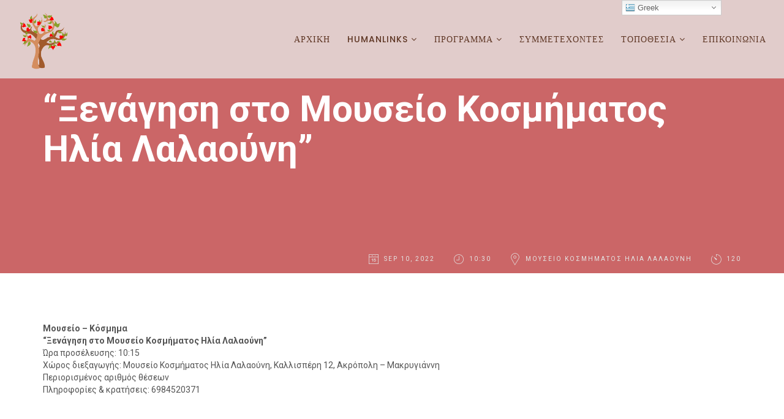

--- FILE ---
content_type: text/css
request_url: https://festival.humanlinks.gr/wp-content/plugins/animated-text-block/dist/style.css?ver=1.0.4
body_size: 17
content:
html{scroll-behavior:smooth}.dashicons{font-family:dashicons!important}.wp-block-atb-animated-text *{-webkit-box-sizing:border-box;box-sizing:border-box}.wp-block-atb-animated-text .atbAnimatedText .content,.wp-block-atb-animated-text .atbAnimatedText p{margin:0}
/*# sourceMappingURL=style.css.map*/

--- FILE ---
content_type: text/css
request_url: https://festival.humanlinks.gr/wp-content/themes/xevent/css/timecircles.css?ver=6.0.11
body_size: 58
content:
.time_circles {
    position: relative;
    width: 100%;
    height: 100%
}
.time_circles > div {
    position: absolute;
    text-align: center
}
.time_circles div h4 {
    margin: 0;
    padding: 0;
    text-align: center;
    text-transform: uppercase;
    letter-spacing: 5px
}
.time_circles div span {
    display: block;
    width: 100%;
    text-align: center;
    font-size: 300%;
    margin-top: .3em;
    margin-bottom: .4em;
    font-weight: 700
}

--- FILE ---
content_type: text/css
request_url: https://festival.humanlinks.gr/wp-content/themes/xevent/css/fonts.css?ver=6.0.11
body_size: 205
content:
@font-face{font-family:'Metropolis';src:url(../fonts/Metropolis-BoldItalic.eot);src:local(Metropolis-Black),url(../fonts/Metropolis-BoldItalic.eot?#iefix) format("embedded-opentype"),url(../fonts/Metropolis-BoldItalic.woff) format("woff"),url(../fonts/Metropolis-BoldItalic.ttf) format("truetype");font-weight:700;font-style:italic}@font-face{font-family:'Metropolis';src:url(../fonts/Metropolis-Medium.eot);src:url(../fonts/Metropolis-Medium.eot?#iefix) format("embedded-opentype"),url(../fonts/Metropolis-Medium.woff) format("woff"),url(../fonts/Metropolis-Medium.ttf) format("truetype");font-weight:500;font-style:normal}@font-face{font-family:'Metropolis';src:url(../fonts/Metropolis-Regular.eot);src:url(../fonts/Metropolis-Regular.eot?#iefix) format("embedded-opentype"),url(../fonts/Metropolis-Regular.woff) format("woff"),url(../fonts/Metropolis-Regular.ttf) format("truetype");font-weight:400;font-style:normal}@font-face{font-family:'Metropolis';src:url(../fonts/Metropolis-SemiBold.eot);src:url(../fonts/Metropolis-SemiBold.eot?#iefix) format("embedded-opentype"),url(../fonts/Metropolis-SemiBold.woff) format("woff"),url(../fonts/Metropolis-SemiBold.ttf) format("truetype");font-weight:600;font-style:normal}@font-face{font-family:'Metropolis';src:url(../fonts/Metropolis-RegularItalic.eot);src:url(../fonts/Metropolis-RegularItalic.eot?#iefix) format("embedded-opentype"),url(../fonts/Metropolis-RegularItalic.woff) format("woff"),url(../fonts/Metropolis-RegularItalic.ttf) format("truetype");font-weight:400;font-style:italic}@font-face{font-family:'Metropolis';src:url(../fonts/Metropolis-Light.eot);src:url(../fonts/Metropolis-Light.eot?#iefix) format("embedded-opentype"),url(../fonts/Metropolis-Light.woff) format("woff"),url(../fonts/Metropolis-Light.ttf) format("truetype");font-weight:300;font-style:normal}@font-face{font-family:'Metropolis';src:url(../fonts/Metropolis-Bold.eot);src:url(../fonts/Metropolis-Bold.eot?#iefix) format("embedded-opentype"),url(../fonts/Metropolis-Bold.woff) format("woff"),url(../fonts/Metropolis-Bold.ttf) format("truetype");font-weight:700;font-style:normal}@font-face{font-family:'Glacial Indifference';src:url(../fonts/GlacialIndifference-Bold.eot);src:url(../fonts/GlacialIndifference-Bold.eot?#iefix) format("embedded-opentype"),url(../fonts/GlacialIndifference-Bold.woff) format("woff"),url(../fonts/GlacialIndifference-Bold.ttf) format("truetype");font-weight:700;font-style:normal}@font-face{font-family:'Glacial Indifference';src:url(../fonts/GlacialIndifference-Regular.eot);src:url(../fonts/GlacialIndifference-Regular.eot?#iefix) format("embedded-opentype"),url(../fonts/GlacialIndifference-Regular.woff) format("woff"),url(../fonts/GlacialIndifference-Regular.ttf) format("truetype");font-weight:400;font-style:normal}

--- FILE ---
content_type: text/css
request_url: https://festival.humanlinks.gr/wp-content/themes/xevent/css/woocommerce.css?ver=6.0.11
body_size: 3146
content:

.header-shop {
	margin-bottom: 30px;
}

.woocommerce ul.products li.product, 
.woocommerce-page ul.products li.product {
	width: calc(33.3% - 20px);
    margin-right: 30px;
    margin-bottom: 50px;
}

.woocommerce ul.products li.product:nth-child(3n), 
.woocommerce-page ul.products li.product:nth-child(3n) {
	margin-right: 0;
}

.woocommerce ul.cart_list a, 
.woocommerce ul.product_list_widget a {
	color: #1d77ef;
}

.woocommerce .star-rating span {
	color: #ffcd00;
}

.woocommerce .star-rating {
	font-size: 11px;
}


.select2-container--default .select2-selection--single,
.orderby {
    -webkit-appearance: none;
    -moz-appearance: none;
    appearance: none;
    box-sizing: border-box;
    margin: 0 0 .9rem;
    padding: .6rem;
    width: 100%;
    background: #fff;
    background-image: url(data:image/svg+xml,%3Csvg%20version%3D%221.1%22%20xmlns%3D%22http%3A//www.w3.org/2000/svg%22%20xmlns%3Axlink%3D%22http%3A//www.w3.org/1999/xlink%22%20x%3D%220%22%20y%3D%220%22%20width%3D%22512%22%20height%3D%22512%22%20viewBox%3D%220%200%20512%20512%22%20xml%3Aspace%3D%22preserve%22%3E%3Cpath%20fill%3D%22%23000%22%20d%3D%22M256%2C298.3L256%2C298.3L256%2C298.3l174.2-167.2c4.3-4.2%2C11.4-4.1%2C15.8%2C0.2l30.6%2C29.9c4.4%2C4.3%2C4.5%2C11.3%2C0.2%2C15.5L264.1%2C380.9c-2.2%2C2.2-5.2%2C3.2-8.1%2C3c-3%2C0.1-5.9-0.9-8.1-3L35.2%2C176.7c-4.3-4.2-4.2-11.2%2C0.2-15.5L66%2C131.3c4.4-4.3%2C11.5-4.4%2C15.8-0.2L256%2C298.3z%22/%3E%3C/svg%3E);
    background-size: 12px;
    background-repeat: no-repeat;
    background-position: calc(100% - .6rem) center;
    border: 1px solid #bbb;
    box-shadow: inset 0 1px 3px rgba(0, 0, 0, .05);
    border-radius: 0;
    outline: 0
}
.orderby[disabled] {
    border-color: #c8c8c8;
    background-color: #f2f2f2;
    box-shadow: none;
    cursor: not-allowed
}
.orderby:focus {
    border-color: #0c69d6
}
.orderby::-ms-expand {
    display: none
}

.woocommerce .widget_price_filter .ui-slider .ui-slider-handle,
.woocommerce .widget_price_filter .ui-slider .ui-slider-range {
	background-color: #1d77ef;
}

.woocommerce .widget_price_filter .price_slider_wrapper .ui-widget-content {
	background-color: #f0f0f0;
}

.woocommerce ul.cart_list li img, 
.woocommerce ul.product_list_widget li img {
	float: left;
	width: 65px;
	margin-right: 15px;
}

.woocommerce ul.products li.product .price {
	color:#1d77ef;
	font-size: 22px;
}

.woocommerce ul.products li.product .price ins {
	font-weight: normal;
}

.product_list_widget .product-title {
	color: #292e35;
	font-weight: 400;
	letter-spacing: .5px;
}

.product_list_widget .woocommerce-Price-amount {
	color: #1d77ef;
	font-weight: 500;
	font-size: 15px;
}

.woocommerce ul.products li.product h3 {
	color: #292e35;
	font-size: 19px;
	font-weight: 700;
}

.woocommerce .blockUI.blockOverlay:before, .woocommerce .loader:before {
	display: none;
}

ins {
	text-decoration: none;
}

.woocommerce ul.products li.product .price del { 
	display: none;
}

.woocommerce ul.products li.product .caption {
	padding-top: 8px;
	display: table;
	width: 100%;
}

.woocommerce ul.products li.product .caption h2 {
	display: table-cell;
	vertical-align: middle;
}

.woocommerce ul.products li.product .caption h2:hover {
	color: #1d77ef;
}

.woocommerce ul.products li.product .caption span.price {
	text-align: right;
	display: table-cell;
	vertical-align: middle;
}

.woocommerce a.added_to_cart {
	color: #ffffff;
}

.custom-pagination {
	background: #f5f7fa;
	padding: 20px 0 14px 0;
}

.custom-pagination nav.woocommerce-pagination ul {
	border: 0;
	margin: 0;
}

.custom-pagination nav.woocommerce-pagination ul li {
	border-right: 0;
}

.custom-pagination nav.woocommerce-pagination ul li a:focus,
.custom-pagination nav.woocommerce-pagination ul li a:hover,
.custom-pagination nav.woocommerce-pagination ul li span.current {
	color:#ffffff;
	background: #1d77ef;
}

.custom-pagination nav.woocommerce-pagination ul li a,
.custom-pagination nav.woocommerce-pagination ul li span {
	padding: 1em;
}

/******************************/

/* Common style */
figure {
	position: relative;
	float: left;
	overflow: hidden;
	height: auto;
	background: transparent;
	text-align: center;
	cursor: pointer;
}

figure img {
	position: relative;
	display: block;
	/*min-height: 100%;*/
	max-width: 100%;
	opacity: 0.8;
}

figure.effect-sadie figcaption {
	padding: 2em;
	color: #fff;
	text-transform: uppercase;
	font-size: 1.25em;
	-webkit-backface-visibility: hidden;
	backface-visibility: hidden;
}

figure.effect-sadie figcaption::before,
figure.effect-sadie figcaption::after {
	pointer-events: none;
}

figure.effect-sadie figcaption,
figure.effect-sadie figcaption > a {
	position: absolute;
	top: 0;
	left: 0;
	width: 100%;
	height: 100%;
}

/* Anchor will cover the whole item by default */
/* For some effects it will show as a button */
figure.effect-sadie figcaption > a {
	z-index: 1000;
	text-indent: 200%;
	white-space: nowrap;
	font-size: 0;
	opacity: 0;
}



/*---------------*/
/***** Sadie *****/
/*---------------*/

figure.effect-sadie figcaption::before {
	position: absolute;
	top: 0;
	left: 0;
	width: 100%;
	height: 100%;
	background: -webkit-linear-gradient(top, rgba(72,76,97,0) 0%, rgba(29,119,239,0.7) 75%);
	background: linear-gradient(to bottom, rgba(72,76,97,0) 0%, rgba(29,119,239,0.7) 75%);
	content: '';
	opacity: 0;
	-webkit-transform: translate3d(0,50%,0);
	transform: translate3d(0,50%,0);
}

figure.effect-sadie h2 {
	position: absolute;
	top: 50%;
	left: 0;
	width: 100%;
	color: #484c61;
	-webkit-transition: -webkit-transform 0.35s, color 0.35s;
	transition: transform 0.35s, color 0.35s;
	-webkit-transform: translate3d(0,-50%,0);
	transform: translate3d(0,-50%,0);
}

figure.effect-sadie figcaption::before,
figure.effect-sadie p {
	-webkit-transition: opacity 0.35s, -webkit-transform 0.35s;
	transition: opacity 0.35s, transform 0.35s;
}

figure.effect-sadie p {
	position: absolute;
	top: 50%;
	left: 0;
	padding: 0 2em;
	width: 100%;
	opacity: 0;
	-webkit-transform: translate3d(0,10px,0);
	transform: translate3d(0,10px,0);
}

figure.effect-sadie:hover h2 {
	color: #fff;
	-webkit-transform: translate3d(0,-50%,0) translate3d(0,-40px,0);
	transform: translate3d(0,-50%,0) translate3d(0,-40px,0);
}

figure.effect-sadie:hover figcaption::before ,
figure.effect-sadie:hover p {
	opacity: 1;
	-webkit-transform: translate3d(0,0,0);
	transform: translate3d(0,0,0);
}

.woocommerce ul.products li.product .button {
	margin-top: 0;
	color:#ffffff;
	background: #292e35;
	font-weight: normal;
}

.woocommerce .widget_price_filter .price_slider_amount .button {
	font-weight: normal;
	border-radius: 0;
}

/* breadcrumb */

.woocommerce .woocommerce-breadcrumb,
.woocommerce .woocommerce-breadcrumb a {
	color: #ffffff;
}

.woocommerce .woocommerce-breadcrumb a:hover {
	text-decoration: none;
}

/* badge */

.woocommerce ul.products li.product .onsale {
    top: .5em;
    right: .5em;
    left: auto;
    margin: 0;
}

#img span.onsale {
	top: 10px;
	right: 25px;
	left: auto;
}

.woocommerce span.onsale {
    top: .5em;
    left: .5em;
    border-radius: 0;
    background-color: #1d77ef;
    color: #fff;
    z-index: 1998;
}

/* Single Product */

.woocommerce div.product {
	margin-top: 60px;
}

.woocommerce #content div.product div.images,
.woocommerce div.product div.images,
.woocommerce-page #content div.product div.images,
.woocommerce-page div.product div.images {
	float: none;
	width: 100%;
}

.woocommerce #content div.product div.summary,
.woocommerce div.product div.summary,
.woocommerce-page #content div.product div.summary,
.woocommerce-page div.product div.summary {
	float: none;
	width: 100%;
}

.woocommerce ul.products li.product .woocommerce-loop-product__title {
	color: #292e35;
	font-size: 1.2em;
}

h2.product_title {
	color: #292e35;
}

div.summary .star-rating {
	font-size: 13px;
}

a.woocommerce-review-link {
	font-family: 'Glacial Indifference';
	color:#999999;
}

a.woocommerce-review-link:hover {
	color: #777777 ;
	text-decoration: none;
}

.woocommerce div.product .woocommerce-product-rating {
	margin-bottom: 15px;
}

.summary .price span.woocommerce-Price-amount {
	color: #1d77ef;
	font-size: 34px;
	font-weight: normal;
	line-height: 34px;
}

.woocommerce div.product p.price del,
.woocommerce div.product span.price del {
	color: #1d77ef;
}

div[itemprop="description"] p {
   line-height: 1.8;
   margin-bottom: 20px;
}

input.qty {
    -webkit-appearance: none;
    -moz-appearance: none;
    appearance: none;
    box-sizing: border-box;
    width: 100%;
    height: 40px;
    margin: 0 0 .9rem;
    padding: .6rem;
    background: #fff;
    border: 1px solid #bbb;
    box-shadow: inset 0 1px 3px rgba(0, 0, 0, .05);
    border-radius: 0;
    outline: none;
    resize: vertical;
    transition: border-color .3s ease	
}

.single_add_to_cart_button {
	border: 0;
}

/* Product Meta */

div.product_meta span.sku_wrapper,
div.product_meta span.posted_in,
div.product_meta span.tagged_as {
	display: block;
	margin-bottom: 5px;
	font-weight: 500;
}

div.product_meta a,
div.product_meta .sku {
	color: #999999;
	font-weight: 400;
}

div.product_meta a:hover,
div.product_meta a:focus {
	color: #333;
	text-decoration: none;
}  


/* Tabs */

.wc-tabs-wrapper {
	padding-top: 30px;
}

.woocommerce div.product .woocommerce-tabs ul.tabs {
	padding: 0;
}

.woocommerce div.product .woocommerce-tabs ul.tabs:before {
	border-bottom: 2px solid #ebe9eb;
}

.woocommerce div.product .woocommerce-tabs ul.tabs li {
	border: 0;
	border-radius: 0;
	padding: 1em 2em;
}

.woocommerce div.product .woocommerce-tabs ul.tabs li.active:before,
.woocommerce div.product .woocommerce-tabs ul.tabs li.active:after {
	content: none;
}

.woocommerce div.product .woocommerce-tabs ul.tabs li.active {
	color:#ffffff;
	background: #1d77ef;
}



/* Reviews */

h3.woocommerce-Reviews-title {
	margin-bottom: 20px !important;
}

.woocommerce #reviews #comments ol.commentlist {
	padding-left: 0;
}

.woocommerce #reviews #comments ol.commentlist li img.avatar {
	width: 40px;
	border: 0;
}

.woocommerce #reviews #comments ol.commentlist li .comment-text {
	border-radius: 0;
}

span[itemprop="author"] {
	color: #292e35;
	font-size: 14px;
	font-weight: 500;
}

.woocommerce #reviews #comments ol.commentlist li .comment-text p {
	color: #aaaaaa;
}

.woocommerce p.stars a {
	color: #ffcd00;
}


/* Related Products */

div.related.products {
	margin-top: 30px;
}

section.related.products ul.products li.product {
	width: calc(25% - 22.5px);
    margin-right: 30px;
    margin-bottom: 54px;
}

section.related.products ul.products li.product:nth-child(4n) {
	margin-right: 0;
}

section.related.products h3 {
	margin-bottom: 20px;
}


/* MY ACCOUNT */

#customer_login {
	padding: 90px 0;
}

.woocommerce-account .woocommerce-MyAccount-navigation {
	width: 15%;
}

.woocommerce-account .woocommerce-MyAccount-content {
	width: 83%;
}

.woocommerce-MyAccount-navigation ul {
	list-style: none;
	padding-left: 0;
}

nav.woocommerce-MyAccount-navigation ul li a {
	color: #333333;
}

nav.woocommerce-MyAccount-navigation ul li a:hover {
	color: #1d77ef;
	text-decoration: none;
}

.woocommerce table.my_account_orders td,
.woocommerce table.my_account_orders th {
	padding: 8px 12px;
}

.woocommerce table.my_account_orders {
	font-size: 1em;
}

td.order-number a {
	color: #292e35;
	font-size: 1.1em;
	font-weight: 700;
}

td.order-number a:hover {
	color: #1d77ef;
	text-decoration: none;

}


/* Cart */

/*.woocommerce table.shop_table td {
	padding: 10px 0;
}*/

/*.woocommerce table.shop_table.cart th {
	padding-left: 0;
}*/

table.shop_table.cart {
	margin-top: 50px;
	border-radius: 0;
	border: 0;
}

.woocommerce table.shop_table th {
	text-transform: uppercase;
	letter-spacing: 1px;
}

.woocommerce-cart table.cart img {
	width: 85px;
}

.product-name a {
	color: #1d77ef;
	font-weight: 500;
}

.product-name a:hover {
	color: #1d77ef;
	text-decoration: none;
}

.woocommerce-page table.cart td.actions {
	padding-top: 20px;
}

#coupon_code {
	width: 150px;
}

.woocommerce-cart .cart-collaterals .cart_totals table {
	border: 0;
	text-align: right;
}

.woocommerce-cart .cart-collaterals .cart_totals tr th {
	padding-left: 0;
	padding-bottom: 0;
	vertical-align: middle;
}

.cart-collaterals span.amount {
	font-size: 20px;
}

.cart_totals h2 {
	color: #1d77ef;
}

.woocommerce-cart .wc-proceed-to-checkout a.checkout-button {
	padding: 0;
}


/* Info */

.woocommerce-error,
.woocommerce-info,
.woocommerce-message {
	padding: 2em 0;
}

.woocommerce-error::before,
.woocommerce-info::before, 
.woocommerce-message::before {
	content: none;
}

.woocommerce-error a,
.woocommerce-info a,
.woocommerce-message a {
	color: #292e35;
}

.woocommerce-error a:hover,
.woocommerce-info a:hover,
.woocommerce-message a:hover {
	color: #1d77ef;
	text-decoration: none;
}


.woocommerce-info {
	background: transparent;
	border-top: 0;
}

/* checkout */

.select2-container--default .select2-selection--single .select2-selection__arrow {
	display: none;
}

.select2-container .select2-selection--single {
	height: 40px;
}

.woocommerce table.shop_table {
	border-radius: 0;
}

@media only screen and (max-width: 480px) { 

	.woocommerce ul.products li.product, .woocommerce-page ul.products li.product {
		width: 100%;
	}

	.woocommerce ul.products li.product, .woocommerce-page ul.products li.product, .woocommerce-page[class*=columns-] ul.products li.product, .woocommerce[class*=columns-] ul.products li.product { width: 100%; }

	.woocommerce ul.products li.product:nth-child(2n), .woocommerce-page ul.products li.product:nth-child(2n), .woocommerce-page[class*=columns-] ul.products li.product:nth-child(2n), .woocommerce[class*=columns-] ul.products li.product:nth-child(2n) { float:none; }

	.woocommerce div.product { margin-top: 0; }

	.woocommerce div.product .product_title { display: inline-block; margin-top: 20px; }

	section.related.products ul.products li.product { width: 100%; }

	.woocommerce-account .woocommerce-MyAccount-navigation { width: 100%; }

	.woocommerce-account .woocommerce-MyAccount-content { width: 100%; }

}

/* IPAD PORTRAIT */

@media only screen and (min-device-width : 768px) and (max-device-width : 1024px) and (-webkit-min-device-pixel-ratio: 2) {

	.woocommerce ul.products li.product, .woocommerce-page ul.products li.product, .woocommerce-page[class*=columns-] ul.products li.product, .woocommerce[class*=columns-] ul.products li.product {
	    width: 48%;
	    float: left;
	    clear: both;
	    margin: 0 0 2.992em;
	}

	.woocommerce div.product { margin-top: 0; }

	.woocommerce div.product .product_title { margin-top: 20px; display: inline-block; }

	section.related.products ul.products li.product {
		width: 48%;
	    float: left;
	    clear: both;
	    margin: 0 .5em 2.992em;
	}



--- FILE ---
content_type: text/css
request_url: https://festival.humanlinks.gr/wp-content/themes/xevent/style.css?ver=6.0.11
body_size: 12702
content:
/*
Theme Name: XEvent
Theme URI: http://wpthemecube.com/xevent
Author: ThemeCube
Author URI: http://themeforest.net/user/themecube
Description: Most Advanced WordPress Event Theme
Version: 1.0.0
License: GNU General Public License v2 or later
License URI: LICENSE
Text Domain: xevent
Tags: three-columns, four-columns, right-sidebar, grid-layout, custom-colors, featured-images, footer-widgets, full-width-template, rtl-language-support, e-commerce, entertainment

*/

/*
 TABLE OF CONTENTS:

# Core Elements
# Navigation
# InfoBox
# Price Table
# Program
# Workshop
# Schedule Minimal
# Schedule Timeline
# Schedule List
# Featured Talks
# Single Speaker
# Speaker Grid
# Registration Eventrbrite
# Registration with Google Forms
# Registration with Eventzilla
# Registration with Typeform
# Footer
# Scroll to top
# Social Icons

# News Card
# Footer Card
# Hotels
# Sponsors
# Testimonials
# Funfacts
# Buttons
# Preload
# Mailchimp Forms
# 404
# Search
# Blog

*/






/* CORE ELEMENTS */

.vc_row {
     margin-left: 0 !important; 
     margin-right: 0 !important; 
}

.wpb_content_element {
	margin-bottom: 0 !important;
}

.vc_row-has-fill+.vc_row>.vc_column_container>.vc_column-inner,
.vc_row-has-fill>.vc_column_container>.vc_column-inner,
.vc_section.vc_section-has-fill {
	padding-top: 0 !important;
}

.wpb_single_image .vc_figure {
	margin-bottom: 15px !important;
}

.wpb_gmaps_widget .wpb_wrapper {
	background: transparent !important;
	padding: 0 !important;
}

body {
	overflow-x: hidden !important;
}

a:focus {
	outline: none !important;
	text-decoration: none;
}

h1 {
	font-size: 60px;
	margin-bottom: 0;
	font-weight: 700;
}

.header h1 {
	color: #ffffff;
	line-height: 65px;
	font-weight: 700;
}

h2 {
	font-weight: 700;
	line-height: 23px;
}

h3 {
	font-weight: 600;
}

h4 {
	font-weight: 300;
}

h5 {
	font-family: 600;
	letter-spacing: 2px;
}

.header {
	position: relative;
	display: table;
	width: 100%;
	height: 400px;
	min-height: 400px;
	background-color: #1D77EF;

	background-position: center;
    background-size: cover;
    background-repeat: no-repeat;
}

.woocommerce .header {
	height: 300px !important;
	min-height: 300px !important; 
}

.sidebar-page .header {
	margin-bottom: 50px;
}

.navbar-fixed-top .navbar-right {
	padding-right: 15px;
}

.inner {
	display: table-cell;
	vertical-align: middle;
	z-index: 2;
	position: relative;
}

.va-bottom {
	vertical-align: bottom !important;
}

.no-padding {
	padding: 0 !important;
}

.no-margin {
	margin: 0 !important;
}

.dotted_bg {
	background-image: -webkit-repeating-radial-gradient(center center, rgba(0, 0, 0, .6), rgba(0, 0, 0, .6) 1px, transparent 1px, transparent 100%);
	background-image: -moz-repeating-radial-gradient(center center, rgba(0, 0, 0, .6), rgba(0, 0, 0, .6) 1px, transparent 1px, transparent 100%);
	background-image: -ms-repeating-radial-gradient(center center, rgba(0, 0, 0, .6), rgba(0, 0, 0, .6) 1px, transparent 1px, transparent 100%);
	background-image: repeating-radial-gradient(center center, rgba(0, 0, 0, .6), rgba(0, 0, 0, .6) 1px, transparent 1px, transparent 100%);
	-webkit-background-size: 3px 3px;
	-moz-background-size: 3px 3px;
	background-size: 3px 3px;
}

.gradient-text {
  background: -webkit-linear-gradient(#1D77EF, #81F3FD);
  -webkit-background-clip: text;
  -webkit-text-fill-color: transparent;
}

.gradient-bg {
	background: -webkit-linear-gradient(-45deg, #1D77EF, #81F3FD) !important;
	background: -o-linear-gradient(-45deg, #1D77EF, #81F3FD) !important;
	background: linear-gradient(-45deg,  #1D77EF, #81F3FD) !important; 
}

.bw {
	-webkit-filter: grayscale(100%) !important;
    filter: grayscale(100%) !important;
}

.blended {
  background-blend-mode: multiply;
}


canvas {
	width: 100%;
}

#canvas-image {
	position: absolute;
	width:100% !important;
	height: auto !important;
	top: 0;
}

.uppercase {
	text-transform: uppercase;
}

.captialize {
	text-transform: capitalize !important;
}

.subhead {
	color:#999999;
	font-size: 13px;
	font-family: glacial indifference;
	letter-spacing: 1px;
}

.header .subhead {
	color:#ffffff;
	letter-spacing: 5px;
}

blockquote {
	border:none;
	padding-left: 0;
	font-weight: 300;
    font-style: italic;
    line-height: 30px;
    letter-spacing: 0.3px;
}

blockquote cite {
	display: block;
    font-weight: 700;
    font-style: normal;
    font-size: 16px;
    margin-top: 14px;
}

blockquote p.lead {
	font-family: glacial indifference;
	font-style: normal;
	line-height: normal;
	letter-spacing: normal;
}

.relative {
	position: relative !important; 
}

.absolute {
	position: absolute !important;
	width: 100%;
	top: 200px;
	display: block;
}

.img-popup {
	z-index: 9998;
}

.tc_masonry_gallery .item img {
	display: block;
	margin-bottom: 30px
}

.tc_masonry_gallery .no-padding img {
	margin-bottom: 0;
}

/* owl-carousel */
.owl-theme .owl-nav [class*=owl-] {
	padding: 0;
	border-radius: 0;
	background-color: #292E35;
	margin: 2px;

}

.owl-theme .owl-nav [class*=owl-]:hover {
	background-color: #262626;
}

.center-right {
	display: block;
	margin-left: auto;
}

.owl-theme .owl-controls .owl-page span {
	background: #1D77EF;
}

.owl-theme .owl-controls {
	margin: 10px 0;
}

/* NAVIGATION ************************/

.navbar-custom {
	margin-bottom: 0;
	border: 0;
	border-radius: 0;
	/*min-height: 66px;*/
	letter-spacing: 1px;
	background: transparent;
	z-index: 2000 !important;
	-webkit-font-smoothing: subpixel-antialiased;
}

body.search-no-results .navbar-custom,
body.search-results .navbar-custom {
	background:#292E35;	
}

.navbar-custom .nav>li>a {
	color: #ffffff;
	/*height: 66px;
	line-height: 36px;*/
	padding-left: 14px;
	padding-right: 14px;
}

/*.navbar-custom .navbar-brand {
	height: 66px;
	line-height: 36px;
}*/

.navbar-custom .logo {
	width: auto;
}

.nav>li>a:hover, .nav>li>a:focus {
    text-decoration: none;
    background-color: #262626;
}

li.dropdown:hover .dropdown-toggle {
	background-color: #262626;
}

h3.navhead {
	color: #ffffff;
	margin-top: 0;
	margin-bottom: 0;
	line-height: 17px;
}

.navbar-custom .icon-bar {
	background: #ffffff;
}



/* hamburger */
.navbar-toggle {
  border: none;
  background: transparent !important;
  padding: 17px 5px;
}
.navbar-toggle:hover {
  background: transparent !important;
}
.navbar-toggle .icon-bar {
  width: 22px;
  transition: all 0.2s;
}
.navbar-toggle .topbar {
  transform: rotate(45deg);
  transform-origin: 10% 10%;
}
.navbar-toggle .middlebar {
  opacity: 0;
}
.navbar-toggle .bottombar {
  transform: rotate(-45deg);
  transform-origin: 10% 90%;
}
.navbar-toggle.collapsed .topbar {
  transform: rotate(0);
}
.navbar-toggle.collapsed .middlebar {
  opacity: 1;
}
.navbar-toggle.collapsed .bottombar {
  transform: rotate(0);
}


/*search*/
.top-search{
    background-color: #262626;
    padding: 7px 0;
    display: none;
}

.top-search input.form-control{
    background-color: transparent;
    border: none;
    -moz-box-shadow: 0px 0px 0px;
    -webkit-box-shadow: 0px 0px 0px;
    -o-box-shadow: 0px 0px 0px;
    box-shadow: 0px 0px 0px;
    color: #fff;
    height: 40px;
    padding: 0 15px;
}

.top-search .input-group-addon{
    background-color: transparent;
    border: none;
    color: #fff;
    padding-left: 0;
    padding-right: 0;
}

.top-search .input-group-addon.close-search{
    cursor: pointer;
}

.nav>li.navsearch>a {
	padding-left: 0;
	padding-right: 0;
}

.nav>li.navsearch>a:hover, .nav>li.navsearch>a:focus {
	background: transparent;
}

.navsearch {
	margin-left: 10px;
	padding-left: 10px;
}

/* sticky */
.default {
	position: absolute;
	width: 100%;
	background-color:transparent;
}

.fixed {
	width:100%;
	background-color:#292E35;	
}


/* dropdown menu */
.dropdown-menu {
	color: #ffffff;
	background-color: #262626;
	margin-top: 0;
	padding: 15px 0 10px 0;
	border:0;
	border-radius: 0;
	font-size: 13px;
	letter-spacing: 1px;
	/*text-transform: uppercase;*/
	font-weight: 300;
}

.navbar-right .dropdown-menu {
	left: auto;
	right: auto;
}

	
	

/* depth 3 */

.dropdown-submenu {
	position:relative;
}

.dropdown-submenu>.dropdown-menu {
	top:0;left:100%;
	-webkit-border-radius: 0;
	-moz-border-radius: 0;
	border-radius: 0;
}

.dropdown-submenu:active>.dropdown-menu,
.dropdown-submenu:hover>.dropdown-menu {
	display: block;
}

.dropdown-submenu>a:after {
	display:block;
	font-family: FontAwesome;
    content: "\f105";
	float:right;
	margin-right:-10px;
}

.dropdown-submenu:active>a:after {
	border-left-color:#ffffff;
}

.dropdown-submenu.pull-left {
	float:none;
}

.dropdown-submenu.pull-left>.dropdown-menu {
	left:-100%;
	margin-left:10px;
	-webkit-border-radius: 0;
	-moz-border-radius: 0;
	border-radius: 0;
}

.fixed .dropdown-menu .dropdown-menu:before {
		content: none;
	}


@media screen and (min-width: 769px) {
	.fixed .dropdown-menu:before {
		content:'';
	    width: 100%;
	    height: 1px;
	    background: -webkit-linear-gradient(left, #1D77EF, #81F3FD) !important;
		background: -o-linear-gradient(left, #1D77EF, #81F3FD) !important;
		background: linear-gradient(left, #1D77EF, #81F3FD) !important; 
	    position: absolute;
	    top: 0;
	    left: 0;
	}

}

.dropdown-menu>li>a {
	color: #ffffff;
	padding: 5px 20px;
}

.dropdown-menu>li>a:hover,
.dropdown-menu>li>a:focus,
.dropdown-menu>li.active>a,
.dropdown-menu>li.active>a:hover {
	color: #1D77EF;
	background: transparent;
}

.nav .open>a {
	background-color: #262626;
	border:0;
}

.nav .open>a:hover,
.nav .open>a:focus {
	background-color: #262626;
	border:0;
}

/*@media screen and (min-width: 769px) {
	.navbar-right .dropdown-menu {
	    left: auto;
	    right: auto;
	}
}*/

/* INFO BOX */

.infobox {
	margin-bottom: 20px;
}

.infobox p {
	color:#666666;
	font-size: 13px;
	line-height: 1.6;
}


.icon-box {
	display: table;
	width: 100%;
	border-radius: 50%;
}

.with-bg {
	width: 115px;
	height: 115px;
}

.icon-box i {
	display: table-cell;
	vertical-align: middle;
	color: #ffffff;
}

/******/

.infobox-2 {
	margin-top: 20px;
	margin-bottom: 20px;
	display: table;
	width: 100%;
}

.icon-box-2 {
	padding-right: 18px;
}

.dark .infobox-2 .description h5 {
	color: #ffffff;
}

.description {
	font-size: 12px;
    line-height: 22px;
    letter-spacing: .5px;
}

.description p {
	color: #cccccc;
}

.infobox-2 .icon-box-2,
.infobox-2 .description {
	display: table-cell;
	vertical-align: top;
}

/* PRICE TABLE ************************/


.price-table {
	background: #f8f8f8;
	padding: 40px 15px;
	position: relative;
	border-radius: 4px;
}

.owl-item .price-table {
	margin: 0 15px;
}

.price-table h5 {
	letter-spacing: 2px;
}

.price-table .price {
	font-size: 6em;
	font-family: glacial indifference;
	line-height: 100px;
}

.owl-item .price-table .price {
	font-size: 7em;
}

.price-table .content {
	color: #999999;
	line-height: 2;
	margin-bottom: 15px;
}

.price-table span.label {
	position: absolute;
    top: 1.2em;
    right: 1.2em;
    font-size: 65%;
    letter-spacing: .5px;
    font-weight: normal;
    padding: .4em .6em .3em;
}

.price-table .price::first-letter {
	line-height: 0;
    position: relative;
    vertical-align: super;
    font-size: 50%;
}

.price-table .content ul {
	list-style-type: none !important;
	padding: 0;
}


.passed {
  opacity: 0.50; 
  cursor: not-allowed;
}

.passed a {
	pointer-events: none;
}



/* PROGRAM */

.single-program {
	padding: 80px 0;
}

.con-speaker-list {
	padding-left: 0;
	list-style: none;
}

ul.con-speaker-list li {
	margin-bottom: 15px;
}

ul.con-speaker-list li a {
	color: #ffffff;
}

ul.con-speaker-list li a:hover {
	color: #ffffff;
	text-decoration: none;
}

.con-speaker-list h5 {
	margin-top: 12px;
	margin-bottom: 2px;
}

.con-speaker-list .company {
	color: #999999;
} 

.single-program-details {
	color: #ffffff;
	background: #1D77EF;
	padding: 13px 0 9px 0;
	font-size: 10px;
	text-transform: uppercase;
	letter-spacing: 2px;
}

.single-program-details .detail  {
	display: inline-block;
	margin: 0 10px;
}

.single-program-details .detail i,
.single-program-details .detail p {
	display: table-cell;
	vertical-align: middle;
	padding-right: 5px;
}

.sprogram-img {
	width: 150px;
	height: 150px;
}

.social-schedule {
	margin-top: 10px;
	margin-left: 0;
}

.social-schedule .fa {
	font-size: 0.9em !important;
}

.social-schedule .fa {
	width: 25px !important;
	height: 25px !important;
	line-height: 25px !important;
}

.social-schedule li {
	padding: 0;
}

/* SINGLE PROGRAM LAYOUT 2 */

.single-program-details-alt {
	padding: 15px;
	color: #ffffff;
	background: #1D77EF;
} 

.single-program-details-alt .detail-alt  {
	display: block;
	margin: 10px 0;
}

.single-program-details-alt .detail-alt i,
.single-program-details-alt .detail-alt p {
	display: table-cell;
	vertical-align: middle;
	padding-right: 5px;
}

.sprogram-img {
	width: 150px;
	height: 150px;
}

/* WORKSHOP **********************/

.prereq,
.bio {
	margin-top: 20px;
	font-size: 90%;
	letter-spacing: .2px;
}

/* workshop layout */
.workshop-item {
  position: relative;
  overflow: hidden;
  margin: 15px 0;
  background-color: #ffffff;
  color: #2B2B2B;
  font-size: 16px;
  box-shadow: 0 0 5px rgba(0, 0, 0, 0.15);
}

.workshop-item * {
  -webkit-box-sizing: border-box;
  box-sizing: border-box;
}

.workshop-item img {
  max-width: 100%;
  vertical-align: top;
  position: relative;
}

.workshop-item figcaption {
  padding: 8%;
  padding-bottom: calc(22%);
  background-color: #ffffff;
}

.workshop-item h5 {
  text-transform: uppercase;
  font-weight: 400;
  line-height: 24px;
  margin: 3px 0;
}

.workshop-item p {
	font-size: 12px;
	line-height: 1.7;
	font-weight: 400;
	margin: 0;
	color: #888;
}

.workshop-item footer {
  border-top: 1px solid rgba(0, 0, 0, 0.065);
  padding: 0 20px;
  font-size: 13px;
  line-height: 50px;
  text-align: left;
  position: absolute;
  bottom: 0;
  left: 0;
  width: 100%;
}

.workshop-item footer .icons {
  position: absolute;
  right: 20px;
  top: 0;
}

.workshop-item footer .icons > div {
  display: inline-block;
  margin-left: 8px;
}

.workshop-item footer .icons i {
  display: inline-block;
  vertical-align: middle;
  margin-right: 5px;
}

.workshop-item a {
  left: 0;
  right: 0;
  top: 0;
  bottom: 0;
  position: absolute;
  z-index: 1;
}


/* workshop carousel */

figure.effect-sadiex figcaption {
	text-align: left;
}

figure.effect-sadiex figcaption::before {
	position: absolute;
	top: 0;
	left: 0;
	width: 100%;
	height: 100%;
	background: -webkit-linear-gradient(top, rgba(29, 119, 239,0) 0%, rgba(29, 119, 239,0.8) 75%);
	background: linear-gradient(to bottom, rgba(29, 119, 239,0) 0%, rgba(29, 119, 239,0.8) 75%);
	content: '';
	opacity: 0;
	-webkit-transform: translate3d(0,50%,0);
	transform: translate3d(0,50%,0);
}

figure.effect-sadiex h3 {
	position: absolute;
	top: 80%;
	left: 20px;
	width: 100%;
	color: #ffffff;
	-webkit-transition: -webkit-transform 0.35s, color 0.35s;
	transition: transform 0.35s, color 0.35s;
	-webkit-transform: translate3d(0,-50%,0);
	transform: translate3d(0,-50%,0);
}

figure.effect-sadiex figcaption::before,
figure.effect-sadiex p {
	-webkit-transition: opacity 0.35s, -webkit-transform 0.35s;
	transition: opacity 0.35s, transform 0.35s;
}

figure.effect-sadiex p {
	position: absolute;
	bottom: 0;
	left: 0;
	padding: 20px;
	width: 100%;
	opacity: 0;
	-webkit-transform: translate3d(0,10px,0);
	transform: translate3d(0,10px,0);
}

figure.effect-sadiex:hover h3 {
	color: #fff;
	-webkit-transform: translate3d(0,-50%,0) translate3d(0,-40px,0);
	transform: translate3d(0,-50%,0) translate3d(0,-40px,0);
}

figure.effect-sadiex:hover figcaption::before ,
figure.effect-sadiex:hover p {
	opacity: 1;
	-webkit-transform: translate3d(0,0,0);
	transform: translate3d(0,0,0);
}


/* SCHEDULE MINIMAL */


#schedule-minimal-nav {
	margin-bottom: 30px;
	font-weight: 700;
}

#schedule-minimal-nav.nav>li>a:hover,
#schedule-minimal-nav.nav>li>a:focus {
	color: #ffffff;
	background: #1D77EF;
}

#schedule-minimal-nav.nav-tabs > li {
    float:none;
    display:inline-block;
    zoom:1;
}

#schedule-minimal-nav.nav-tabs {
    border-bottom: none;
}

#schedule-minimal-nav.nav-tabs>li>a {
	border-radius: 0;
	border: 1px solid #1D77EF;
}

#schedule-minimal-nav.nav-tabs>li.active>a,
#schedule-minimal-nav.nav-tabs>li.active>a:hover,
#schedule-minimal-nav.nav-tabs>li.active>a:focus {
    color: #ffffff;
    background-color: #1D77EF;
    border: 1px solid #1D77EF;
    border-bottom-color: transparent;
    cursor: default;
    border-radius: 0;
}

.schedule-minimal .program {
	border-left: 1px solid #ddd;
	padding-left: 15px;
	margin-bottom: 30px;
}



.schedule-minimal .coffee-break,
.schedule-minimal .registration,
.schedule-minimal .lunch {
	background: #f5f7fa;
	border:0;
	padding: 15px;
	position: relative;
	overflow: hidden;
}

.schedule-minimal .coffee-break:after {
	content: "\e669"; 
	font-family: Pe-icon-7-stroke;
	font-style: normal;
	font-weight: normal;
	text-decoration: inherit;
	position: absolute;
	font-size: 80px;
	color: #ddd;
    bottom: -30px;
    right: -27px;
    z-index: 1;
}

.schedule-minimal .registration:after {
	content: "\e68f"; 
	font-family: Pe-icon-7-stroke;
	font-style: normal;
	font-weight: normal;
	text-decoration: inherit;
	position: absolute;
	font-size: 80px;
	color: #ddd;
    bottom: -30px;
    right: -13px;
    z-index: 1;
}

.schedule-minimal .program a {
	color: #333;
}

.schedule-minimal .program a:hover,
.schedule-minimal .program a:focus {
	color: #1D77EF;
	text-decoration: none;
}

.schedule-minimal .program .location,
.schedule-minimal .program .time {
	font-size: 12px;
	font-weight: 700;
	letter-spacing: 2px;
}

.schedule-min-speaker {
	display: table;
	width: 100%;
	margin-bottom: 5px;
}

.schedule-min-speaker img,
.schedule-min-speaker div {
	display: table-cell;
	vertical-align: middle;
}

.col-md-3 .schedule-min-speaker div {
	width: 75%;
}

.col-md-4 .schedule-min-speaker div {
	width: 82%;
}


.schedule-min-speaker h5 {
	margin-bottom: 0;
	letter-spacing: 0;
}

.schedule-min-speaker .company {
	color: #999999;
}

/* SCHEDULE TIMELINE */

.cd-container {
  width: 90%;
  max-width: 1170px;
  margin: 0 auto;
}
.cd-container::after {
  /* clearfix */
  content: '';
  display: table;
  clear: both;
}

#cd-timeline {
  position: relative;
  padding: 2em 0;
  margin-top: 2em;
  margin-bottom: 2em;
}
#cd-timeline::before {
  /* this is the vertical line */
  content: '';
  position: absolute;
  top: 0;
  left: 18px;
  height: 100%;
  width: 4px;
  background: #d7e4ed;
}

.cd-timeline-content a {
	color: #545454;
}

.cd-timeline-content a:hover,
.cd-timeline-content a:focus {
	color: #1D77EF;
	text-decoration: none;
}

.tlnav {
	margin: 30px 0;
}


@media only screen and (min-width: 1170px) {
  #cd-timeline {
    margin-top: 3em;
    margin-bottom: 3em;
  }
  #cd-timeline::before {
    left: 50%;
    margin-left: -2px;
  }
}

.cd-timeline-block {
  position: relative;
  margin: 2em 0;
}
.cd-timeline-block:after {
  content: "";
  display: table;
  clear: both;
}
.cd-timeline-block:first-child {
  margin-top: 0;
}
.cd-timeline-block:last-child {
  margin-bottom: 0;
}
@media only screen and (min-width: 1170px) {
  .cd-timeline-block {
    margin: 4em 0;
  }
  .cd-timeline-block:first-child {
    margin-top: 0;
  }
  .cd-timeline-block:last-child {
    margin-bottom: 0;
  }
}

.cd-timeline-img {
  position: absolute;
  top: 0;
  left: 0;
  width: 40px;
  height: 40px;
  border-radius: 50%;
  box-shadow: 0 0 0 4px white;
}
.cd-timeline-img i {
  color: #ffffff;
  display: block;
  line-height: 60px;
}
.cd-timeline-img.cd-program {
  background: #1D77EF;
}

@media only screen and (min-width: 1170px) {
  .cd-timeline-img {
    width: 60px;
    height: 60px;
    left: 50%;
    margin-left: -30px;
    /* Force Hardware Acceleration in WebKit */
    -webkit-transform: translateZ(0);
    -webkit-backface-visibility: hidden;
    text-align: center;
  }
  .cssanimations .cd-timeline-img.is-hidden {
    visibility: hidden;
  }
  .cssanimations .cd-timeline-img.bounce-in {
    visibility: visible;
    -webkit-animation: cd-bounce-1 0.6s;
    -moz-animation: cd-bounce-1 0.6s;
    animation: cd-bounce-1 0.6s;
  }
}

@-webkit-keyframes cd-bounce-1 {
  0% {
    opacity: 0;
    -webkit-transform: scale(0.5);
  }

  60% {
    opacity: 1;
    -webkit-transform: scale(1.2);
  }

  100% {
    -webkit-transform: scale(1);
  }
}
@-moz-keyframes cd-bounce-1 {
  0% {
    opacity: 0;
    -moz-transform: scale(0.5);
  }

  60% {
    opacity: 1;
    -moz-transform: scale(1.2);
  }

  100% {
    -moz-transform: scale(1);
  }
}
@keyframes cd-bounce-1 {
  0% {
    opacity: 0;
    -webkit-transform: scale(0.5);
    -moz-transform: scale(0.5);
    -ms-transform: scale(0.5);
    -o-transform: scale(0.5);
    transform: scale(0.5);
  }

  60% {
    opacity: 1;
    -webkit-transform: scale(1.2);
    -moz-transform: scale(1.2);
    -ms-transform: scale(1.2);
    -o-transform: scale(1.2);
    transform: scale(1.2);
  }

  100% {
    -webkit-transform: scale(1);
    -moz-transform: scale(1);
    -ms-transform: scale(1);
    -o-transform: scale(1);
    transform: scale(1);
  }
}
.cd-timeline-content {
  position: relative;
  margin-left: 60px;
  background: white;
  padding: 1em;
}
.cd-timeline-content:after {
  content: "";
  display: table;
  clear: both;
}

.cd-timeline-content .schedule-min-speaker div {
	width: 85%;
}
.cd-timeline-content .cd-read-more, .cd-timeline-content .cd-date {
  display: inline-block;
}
.cd-timeline-content p {
  line-height: 1.6;
}
.cd-timeline-content .cd-date {
  float: left;
  padding: .8em 0;
  opacity: .7;
}
.cd-timeline-content::before {
  content: '';
  position: absolute;
  top: 16px;
  right: 100%;
  height: 0;
  width: 0;
  border: 7px solid transparent;
  border-right: 7px solid white;
}
@media only screen and (min-width: 768px) {
  .cd-timeline-content .cd-read-more, .cd-timeline-content .cd-date {
    font-size: 14px;
    font-size: 0.875rem;
  }
}
@media only screen and (min-width: 1170px) {
  .cd-timeline-content {
    margin-left: 0;
    padding: 1.6em;
    width: 45%;
  }
  .cd-timeline-content::before {
    top: 24px;
    left: 100%;
    border-color: transparent;
    border-left-color: white;
  }
  .cd-timeline-content .cd-date {
    position: absolute;
    width: 100%;
    left: 122%;
    top: 6px;
    font-size: 16px;
    font-weight: 600;
  }
  .cd-timeline-block:nth-child(even) .cd-timeline-content {
    float: right;
  }
  .cd-timeline-block:nth-child(even) .cd-timeline-content::before {
    top: 24px;
    left: auto;
    right: 100%;
    border-color: transparent;
    border-right-color: white;
  }
  .cd-timeline-block:nth-child(even) .cd-timeline-content .cd-read-more {
    float: right;
  }
  .cd-timeline-block:nth-child(even) .cd-timeline-content .cd-date {
    left: auto;
    right: 122%;
    text-align: right;
  }
  .cssanimations .cd-timeline-content.is-hidden {
    visibility: hidden;
  }
  .cssanimations .cd-timeline-content.bounce-in {
    visibility: visible;
    -webkit-animation: cd-bounce-2 0.6s;
    -moz-animation: cd-bounce-2 0.6s;
    animation: cd-bounce-2 0.6s;
  }
}

@media only screen and (min-width: 1170px) {
  /* inverse bounce effect on even content blocks */
  .cssanimations .cd-timeline-block:nth-child(even) .cd-timeline-content.bounce-in {
    -webkit-animation: cd-bounce-2-inverse 0.6s;
    -moz-animation: cd-bounce-2-inverse 0.6s;
    animation: cd-bounce-2-inverse 0.6s;
  }
}
@-webkit-keyframes cd-bounce-2 {
  0% {
    opacity: 0;
    -webkit-transform: translateX(-100px);
  }

  60% {
    opacity: 1;
    -webkit-transform: translateX(20px);
  }

  100% {
    -webkit-transform: translateX(0);
  }
}
@-moz-keyframes cd-bounce-2 {
  0% {
    opacity: 0;
    -moz-transform: translateX(-100px);
  }

  60% {
    opacity: 1;
    -moz-transform: translateX(20px);
  }

  100% {
    -moz-transform: translateX(0);
  }
}
@keyframes cd-bounce-2 {
  0% {
    opacity: 0;
    -webkit-transform: translateX(-100px);
    -moz-transform: translateX(-100px);
    -ms-transform: translateX(-100px);
    -o-transform: translateX(-100px);
    transform: translateX(-100px);
  }

  60% {
    opacity: 1;
    -webkit-transform: translateX(20px);
    -moz-transform: translateX(20px);
    -ms-transform: translateX(20px);
    -o-transform: translateX(20px);
    transform: translateX(20px);
  }

  100% {
    -webkit-transform: translateX(0);
    -moz-transform: translateX(0);
    -ms-transform: translateX(0);
    -o-transform: translateX(0);
    transform: translateX(0);
  }
}
@-webkit-keyframes cd-bounce-2-inverse {
  0% {
    opacity: 0;
    -webkit-transform: translateX(100px);
  }

  60% {
    opacity: 1;
    -webkit-transform: translateX(-20px);
  }

  100% {
    -webkit-transform: translateX(0);
  }
}
@-moz-keyframes cd-bounce-2-inverse {
  0% {
    opacity: 0;
    -moz-transform: translateX(100px);
  }

  60% {
    opacity: 1;
    -moz-transform: translateX(-20px);
  }

  100% {
    -moz-transform: translateX(0);
  }
}
@keyframes cd-bounce-2-inverse {
  0% {
    opacity: 0;
    -webkit-transform: translateX(100px);
    -moz-transform: translateX(100px);
    -ms-transform: translateX(100px);
    -o-transform: translateX(100px);
    transform: translateX(100px);
  }

  60% {
    opacity: 1;
    -webkit-transform: translateX(-20px);
    -moz-transform: translateX(-20px);
    -ms-transform: translateX(-20px);
    -o-transform: translateX(-20px);
    transform: translateX(-20px);
  }

  100% {
    -webkit-transform: translateX(0);
    -moz-transform: translateX(0);
    -ms-transform: translateX(0);
    -o-transform: translateX(0);
    transform: translateX(0);
  }
}

/* SCHDEULE LIST */

.schedule-list .program {
	border-left: 0;
	margin: 20px 0;
}

.schedule-list .program .time {
	font-size: 16px;
	font-weight: 600;
}

.schedule-list h3 {
	margin-top: 0;
}

.schedule-list .location {
	margin-bottom: 10px;
	font-size: 12px;
	letter-spacing: 2px;
	font-weight: 700;
}

.schedule-list .program a {
	color:#545454;
}

.schedule-list .program a:hover,
.schedule-list .program a:focus {
	color: #1D77EF;
	text-decoration: none;
}

@media only screen and (min-width: 1170px) {
	.schedule-list .schedule-min-speaker div {
		width: 90%;
	}
}

/* FEATURED TALKS ************************/


.hprogram {
	padding: 25px 20px 25px 25px;
	margin-right: 15px !important;
	position: relative;
	min-height: 275px;
	background: #ffffff;
	border: 1px solid #f5f7fa;

	-webkit-transition: all 0.2s;
    -moz-transition: all 0.2s;
    -o-transition: all 0.2s;
    -ms-transition: all 0.2s;
    transition: all 0.2s;
}

.hprogram:first-child {
	margin-left: 0;
}

.hprogram:last-child {
	margin-right: 0;
} 

.hprogram p {
	font-size: 13px;
	letter-spacing: .3px;
}

.hprogram h4 {
	font-weight: 500;
}

.hprogram h4 a {
	color: #1D77EF;
}

.hprogram:hover h4 a:hover {
	color: #1D77EF;
	text-decoration: none;
}

.hprogram .location,
.hprogram .date {
	color: inherit; 
	font-weight: 700;
	font-size: 12px;
	letter-spacing: 1px;
	margin-bottom: 0;
}

.hprogram .speaker {
	color: inherit;
	font-weight: 500;
	font-size: 16px;
	margin-bottom: 5px;
}

.hprogram .speaker:before {
	content: "";
    display: inline-block;
    width: 15px;
    height: 3px;
    background-color: #1D77EF;
    margin-right: 5px;
    vertical-align: middle;
}

.hprogram li a {
	color: inherit;
}

.hprogram li a:hover {
	color: #1D77EF;
	text-decoration: none;
}

.hprogram:hover {
	color: #ffffff;
	background: -webkit-linear-gradient(-45deg, #1D77EF, #81F3FD);
	background: -o-linear-gradient(-45deg, #1D77EF, #81F3FD);
	background: linear-gradient(-45deg,  #1D77EF, #81F3FD);

	-webkit-transition: all 0.2s;
    -moz-transition: all 0.2s;
    -o-transition: all 0.2s;
    -ms-transition: all 0.2s;
    transition: all 0.2s;
}

.hprogram:hover h4 a {
	color: #ffffff;
} 



/* SPEAKER GRID ************************/


figure {
	position: relative;
	float: left;
	overflow: hidden;
	cursor: pointer;
	width: 100%;
	-webkit-transform: translateZ(0px);
	-webkit-backface-visibility: hidden;
    -webkit-transform: translateZ(0) scale(1.0, 1.0);
   /* border: 1px solid transparent; */
}

figure img {
	position: relative;
	display: block;
	width: 100%;
	opacity: 1;
	-webkit-transition: -webkit-transform 0.50s;
	transition: transform 0.50s;
}

figure figcaption {
	color: #fff;
}

figure figcaption::before,
figure figcaption::after {
	pointer-events: none;
}

figure figcaption,
figure figcaption > a {
	position: absolute;
	top: 0;
	left: 0;
	width: 100%;
	height: 100%;
}

/* Anchor will cover the whole item by default */
/* For some effects it will show as a button */
figure figcaption > a {
	z-index: 1000;
	text-indent: 200%;
	white-space: nowrap;
	font-size: 0;
	opacity: 0;
}

figure h3{
	margin: 0 0 2px 0;
} 

figure p{
	margin: 0;
}

figure p {
	letter-spacing: 2px;
	font-size: 70%;
	text-transform: uppercase;
}

/* effect */
figure.effect-zoe figcaption {
	top: auto;
	bottom: 0;
	padding: 1em;
	height: auto;
	background: rgba(29, 119, 239, 0.7);
	color: #ffffff;
	-webkit-transition: -webkit-transform 0.50s;
	transition: transform 0.50s;
	-webkit-transform: translate3d(0,100%,0);
	transform: translate3d(0,100%,0);
	text-align: left;
}

figure.effect-zoe img {
	-webkit-backface-visibility: hidden;
	backface-visibility: hidden;
}

figure.effect-zoe:hover img {
	-webkit-transform: scale3d(1.1,1.1,1)translate3d(0,0,0);
    transform: scale3d(1.1,1.1,1)translate3d(0,0,0);
    -webkit-transition: -webkit-transform 0.50s;
	transition: transform 0.50s;
}

figure.effect-zoe h3 {
	color:#ffffff;
	-webkit-transition: -webkit-transform 0.35s;
	transition: transform 0.35s;
	-webkit-transform: translate3d(0,200%,0);
	transform: translate3d(0,200%,0);
}

figure.effect-zoe h3 {
	display: inline-block;
}

figure.effect-zoe:hover figcaption,
figure.effect-zoe:hover h3 {
	-webkit-transform: translate3d(0,0,0);
	transform: translate3d(0,0,0);
}

figure.effect-zoe:hover h3 {
	-webkit-transition-delay: 0.05s;
	transition-delay: 0.05s;
}

span.featured-speaker {
	position: absolute;
    top: 0;
    right: 0;
    z-index: 9999;
    color: #fff;
    background: #1d77ef;
    padding: 4px 4px 2px 4px;
    margin: 6px 6px 0 0;
    font-size: 9px;
    text-transform: uppercase;
    letter-spacing: 1px;
}



#speakers-grid .column-5 .speaker-thumb {
	float: left;
	width: 20%;
	margin-top: 0;
}

#speakers-grid {
	padding-top: 0;
}

#speakers-grid .speaker-thumb {
	margin-top: 25px;
}

#speakers-grid .no-padding .speaker-thumb {
	margin-top: 0;
}

#speakers-grid #load-more {
	margin-top: 20px;
}

.col-md-2 .speaker-thumb figcaption {
	height: 100%;
}

/* Speaker Popup */



	.speaker-popup {
		background: transparent;
		z-index: 9998;
	}

	.speaker-popup .mfp-container {
		display: table !important;
		padding: 0;
	}

	.speaker-popup .mfp-container .mfp-content {
		display: table-cell !important;
		vertical-align: middle !important;
		padding: 0 !important;
	}

	.speaker-detail {
		position: fixed;
		width: 100%;
		height: 100%;
		bottom: 0;
		display: table;

		-webkit-animation: moveFromRight .9s ease-in-out both;
		animation: moveFromRight .9s ease-in-out both;
	}

	@-webkit-keyframes moveFromRight {
		from { -webkit-transform: translateX(100%); }
	}

	@keyframes moveFromRight {
		from { -webkit-transform: translateX(100%); transform: translateX(100%); }
	}

	.speaker-inner {
		display: table-cell;
		vertical-align: middle;
		background: #ffffff;
	}

	button.mfp-close {
		color: #ffffff;
		background: #1D77EF;
		height: 80px;
	    width: 80px;
	    line-height: 80px;
	    text-align: center;
	}
	.mfp-close:active {
		top:0;
	}

	button.mfp-close i {
		color: #ffffff;
	}

	.mfp-close {
	    width: 80px !important;
	    height: 80px !important;
	    line-height: 80px !important;
	    opacity: .80 !important;
	    padding: 0 !important;
	    font-size: 80px !important;
	    color: #ffffff !important;
	}
	.mfp-close:hover {
	    opacity: 1 !important;
	}


@media only screen and (min-width: 1200px) {
	.speaker-detail .speakerimg {
		width: 100%;
	}


	.speaker-detail .speakerimgab {
		position: absolute;
		top: 0;
		width: 100%;
	}

    .speaker-detail .speakerimg img { width: 100%; }

}

.speaker-detail h2 {
	margin-top: 0;
}

.speaker-detail .title {
	color: #1D77EF;
	letter-spacing: 2px;
	font-size: 12px;
}

.speaker-talks {
	line-height: 1.6;
}

.speaker-talks li a {
	color: #999999;
	font-weight: 600;
	font-size: 15px;
}

.speaker-talks li a:hover {
	color: #1D77EF;
	text-decoration: none;
}

a.readmore {
	z-index: 1000;
    text-indent: 200%;
    white-space: nowrap;
    font-size: 0;
    opacity: 0;
}


/* REGISTRATION EVENTBRITE ********/

#eventbrite .js-ticket-widget {
	padding-bottom: 50px !important;
}

.eventbrite-widget iframe {
	min-height: 550px;
	margin-bottom-bottom: 40px;
}

.entry-meta-eventbrite {
	padding-top: 60px;
	padding-bottom: 15px;
}


/* REGISTRATION WITH GOOGLE FORMS ********/

div.ss-form-container {
	font-family: inherit !important;
}

.ss-form ol,
.ss-form ul {
	padding-left: 0;
}

.ss-form .ss-form-question {
	margin: 10px 0;
}

div.ss-form-entry>input {
	background: #ffffff !important;
	width: 100%;
	height: 40px;
	padding: 10px;
}

div.ss-form-container li {
	margin: 5px 0;
}

/* REGISTRATION WITH EVENTZILLA **********/

#eventzilla-iframe iframe {
	min-height: 700px;
}

/* REGISTRATION WITH TYPEFORM **********/



/* FOOTER */

.site-footer {
	padding: 60px 0;
	background: #292E35;
}

.site-footer h5 {
	margin-bottom: 7px;
}

.site-footer a:hover {
	text-decoration: none;
}

.site-footer ul.news {
	padding-left: 0;
}

.site-footer ul.social li a i:before {
	color: #ffffff ;
}

.site-footer ul.social li a:hover i {
	color: initial;
}

.site-footer ul.social li {
	padding-left: 4px;
	padding-right: 4px;
}

ul.menu {
	padding-left: 0;
	list-style: none;
}

.site-footer .widget,
.site-footer .widget-container {
	margin-bottom: 40px;
}

.site-footer #wp-calendar {
	color: #bcbcbc;
}

.site-footer #wp-calendar thead tr th,
.site-footer #wp-calendar caption {
	color: #ffffff;
}

.site-footer select {
	width: 100%;
}

.site-footer .widget-container h5 {
	margin-bottom: 10px;
	color: #cccccc;
}

/* subfooter */

.subfooter {
	padding: 20px 0;
}

/* SCROLL TO TOP ************************/

#back-to-top {
    position: fixed;
    bottom: 40px;
    right: 40px;
    z-index: 9997;
    width: 32px;
    height: 32px;
    text-align: center;
    line-height: 30px;
    background: #f5f5f5;
    display: none;
    color: #444;
    cursor: pointer;
    border: 0;
    border-radius: 2px;
    text-decoration: none;
    transition: opacity 0.2s ease-out;
    opacity: 0;
}
#back-to-top:hover {
    background: #e9ebec;
}
#back-to-top.show {
    opacity: 1;
}



/* SOCIAL ICONS *****************/

.social-icons .fa {
	font-size: 0.9em;
}

.social-icons .fa {
	width: 25px;
	height: 25px;
	line-height: 25px;
	text-align: center;
	color: #FFF;
	color: rgba(255, 255, 255, 0.8);
	-webkit-transition: all 0.3s ease-in-out;
	-moz-transition: all 0.3s ease-in-out;
	-ms-transition: all 0.3s ease-in-out;
	-o-transition: all 0.3s ease-in-out;
	transition: all 0.3s ease-in-out;
}

.social-icons.icon-circle .fa{ 
	border-radius: 50%;
}
.social-icons.icon-rounded .fa{
	border-radius:5px;
}
.social-icons.icon-flat .fa{
	border-radius: 0;
}

.social-icons .fa:hover, .social-icons .fa:active {
	color: #FFF;
}

.social-icons.icon-zoom .fa:hover, .social-icons.icon-zoom .fa:active { 
 	-webkit-transform: scale(1.1);
	-moz-transform: scale(1.1);
	-ms-transform: scale(1.1);
	-o-transform: scale(1.1);
	transform: scale(1.1); 
}
.social-icons.icon-rotate .fa:hover, .social-icons.icon-rotate .fa:active { 
	-webkit-transform: scale(1.1) rotate(360deg);
	-moz-transform: scale(1.1) rotate(360deg);
	-ms-transform: scale(1.1) rotate(360deg);
	-o-transform: scale(1.1) rotate(360deg);
	transform: scale(1.1) rotate(360deg);
}
 
.social-icons .fa-adn{background-color:#504e54;} 
.social-icons .fa-apple{background-color:#aeb5c5;} 
.social-icons .fa-android{background-color:#A5C63B;}  
.social-icons .fa-bitbucket,.social-icons .fa-bitbucket-square{background-color:#003366;} 
.social-icons .fa-bitcoin,.social-icons .fa-btc{background-color:#F7931A;} 
.social-icons .fa-css3{background-color:#1572B7;} 
.social-icons .fa-dribbble{background-color:#F46899;}  
.social-icons .fa-dropbox{background-color:#018BD3;}
.social-icons .fa-facebook,.social-icons .fa-facebook-square{background-color:#3C599F;}  
.social-icons .fa-flickr{background-color:#FF0084;}
.social-icons .fa-foursquare{background-color:#0086BE;}
.social-icons .fa-github,.social-icons .fa-github-alt,.social-icons .fa-github-square{background-color:#070709;} 
.social-icons .fa-google-plus,.social-icons .fa-google-plus-square{background-color:#CF3D2E;} 
.social-icons .fa-html5{background-color:#E54D26;}
.social-icons .fa-instagram{background-color:#A1755C;}
.social-icons .fa-linkedin,.social-icons .fa-linkedin-square{background-color:#0085AE;} 
.social-icons .fa-linux{background-color:#FBC002;color:#333;}
.social-icons .fa-maxcdn{background-color:#F6AE1C;}
.social-icons .fa-pagelines{background-color:#241E20;color:#3984EA;}
.social-icons .fa-pinterest,.social-icons .fa-pinterest-square{background-color:#CC2127;} 
.social-icons .fa-renren{background-color:#025DAC;}
.social-icons .fa-skype{background-color:#01AEF2;}
.social-icons .fa-stack-exchange{background-color:#245590;}
.social-icons .fa-stack-overflow{background-color:#FF7300;}
.social-icons .fa-trello{background-color:#265A7F;}
.social-icons .fa-tumblr,.social-icons .fa-tumblr-square{background-color:#314E6C;} 
.social-icons .fa-twitter,.social-icons .fa-twitter-square{background-color:#32CCFE;} 
.social-icons .fa-vimeo-square{background-color:#229ACC;}
.social-icons .fa-vimeo{background-color:#229ACC;}
.social-icons .fa-vk{background-color:#375474;}
.social-icons .fa-weibo{background-color:#D72B2B;}
.social-icons .fa-windows{background-color:#12B6F3;}
.social-icons .fa-xing,.social-icons .fa-xing-square{background-color:#00555C;} 
.social-icons .fa-youtube,.social-icons .fa-youtube-play,.social-icons .fa-youtube-square{background-color:#C52F30;}


/* NEWS CARD *********************/

.news-item {
  position: relative;
  overflow: hidden;
  margin: 0 15px 5px 15px;
  background-color: #ffffff;
  color: #2B2B2B;
  font-size: 16px;
  box-shadow: 0 0 5px rgba(0, 0, 0, 0.15);
}

.news-item * {
  -webkit-box-sizing: border-box;
  box-sizing: border-box;
}

.news-item img {
  max-width: 100%;
  vertical-align: top;
  position: relative;
}

.news-item figcaption {
  padding: 8%;
  padding-bottom: calc(22%);
  background-color: #ffffff;
}

.news-item h5 {
  text-transform: uppercase;
  font-weight: 400;
  line-height: 24px;
  margin: 3px 0;
}

.news-item p {
	font-size: 12px;
	line-height: 1.7;
	font-weight: 400;
	margin: 0;
	color: #888;
}

.news-item footer {
  border-top: 1px solid rgba(0, 0, 0, 0.065);
  padding: 0 20px;
  font-size: 13px;
  line-height: 50px;
  text-align: left;
  position: absolute;
  bottom: 0;
  left: 0;
  width: 100%;
}

.news-item footer .icons {
  position: absolute;
  right: 20px;
  top: 0;
}

.news-item footer .icons > div {
  display: inline-block;
  margin-left: 8px;
}

.news-item footer .icons i {
  display: inline-block;
  vertical-align: middle;
  margin-right: 5px;
}

.news-item a {
  left: 0;
  right: 0;
  top: 0;
  bottom: 0;
  position: absolute;
  z-index: 1;
}

/* FOOTER CARD *******************/

.info-card {
	background-color:rgba(250,250,250, .9);
	display: table;
	width: 100%;
	line-height: 1.7;
	overflow: hidden;
    box-shadow: 0 15px 35px rgba(50,50,93,.1),0 5px 15px rgba(0,0,0,.07);
}

a.footer-card {
	z-index: 1000;
	color: inherit;
}

a.footer-card:hover {
	text-decoration: none;
	color: inherit;
}


.info-card .left,
.info-card .right {
	display: table-cell;
	vertical-align: middle;
	position: relative;
	padding: 30px 20px;
}

.info-card .left i {
	font-size: 9em;
	position: absolute;
	left: -20px;
	bottom: -20px;
}

.info-card .right {
	width: 80%;
	text-decoration: none;
}


/* HOTEL THUMB *************/

.hotel-thumb {
	background: #ffffff;
	margin-bottom: 20px;
}

.hotel-thumb .hotel-desc {
	padding: 15px 15px 0 15px;
}

.reserve {
	padding: 15px;
	letter-spacing: 2px;
}


.reserve a,
.reserve p {
	display: table-cell;
	vertical-align: middle;
	width: 50%;
}

.reserve p {
	padding-left: 15px; 
}

.reserve p span {
	font-size: 11px;
	display: block;
}


/* SPONSORS ******************/

.sponsor-item {
	margin-bottom: 30px;
}

.sponsor-item h3 {
	font-size: 22px !important;
}


/* TESTIMONIAL ***************/

.testimonial-item {
	margin:0 15px;
}

.testimonial-item .bubble {
	color:#ffffff;
	background:rgba(255,255,255, 0.2);
	padding:20px;
	margin-bottom:25px;
	position:relative;
}

.testimonial-item .bubble:after {
    content: "";
    position: absolute;
    bottom: -15px;
    left: 35px;
    border-style: solid;
    border-width: 15px 15px 0;
    border-color: rgba(255,255,255, 0.2) transparent;
    display: block;
    width: 0;
    z-index: 1;
}

.testimonial-item .info {
	display:table;
	width:100%;
}

.testimonial-item .info .author-img {
	width: 30%;
    height: auto;
    text-align: center;
	display:table-cell;
	vertical-align:middle;
}

.testimonial-item .info img {
	width: 60%;
    height: auto;
}

.testimonial-item .author {
	display:table-cell;
	vertical-align:middle;
}

.testimonial-item  .author-name,
.testimonial-item  .author-title {
	margin-bottom:0;
}

    
/* FUNFACT ************************/

.funfact-item {
	position: relative;
}

.counter {
	font-size: 70px;
	line-height: 70px;
}

.counter-title {
	font-size: 12px;
	letter-spacing: 5px;
}


/* BUTTONS ************************/

#ss-submit,
#review_form .submit,
.nav-previous,
.nav-next,
.common-button {
	color: #545454;
    white-space: nowrap;
    display: inline-block;
    height: 40px;
    line-height: 40px;
    letter-spacing: 1px;
    padding: 0 14px;
    box-shadow: 0 4px 6px rgba(50,50,93,.11),0 1px 3px rgba(0,0,0,.08);
    background: #f5f7fa;
    font-size: 15px;
    text-decoration: none;
    -webkit-transition: all .15s ease;
    transition: all .15s ease;
    -webkit-font-smoothing: antialiased;
}

#ss-submit,
#review_form .submit:hover,
.nav-previous:hover,
.nav-next:hover,
.common-button:hover {
    color: #1D77EF;
    -webkit-transform: translateY(-1px);
    transform: translateY(-1px);
    box-shadow: 0 7px 14px rgba(50,50,93,.1),0 3px 6px rgba(0,0,0,.08);
    text-decoration: none;
    -webkit-font-smoothing: antialiased;
}

#ss-submit,
#review_form .submit:active,
.common-button:active {
    transform: translateY(1px);
    box-shadow: 0 4px 6px rgba(50,50,93,.11), 0 1px 3px rgba(0,0,0,.08);
}

#ss-submit,
#review_form .submit:focus,
.common-button:focus {
	text-decoration: none;
}

#ss-submit,
.common-button-dark {
    color: #fff;
    background: #292E35;
}

#ss-submit,
.common-button-dark:hover {
	color:#1D77EF ;
}

.common-button.gradient-bg {
	color: #ffffff !important;
}

.common-button.gradient-bg:hover {
	color: #1D77EF !important;
}

.flat {
	box-shadow: none !important;
}

.border-light {
	background: transparent !important;
	border: 2px solid #f5f7fa !important;
	color: #f5f7fa !important;
}

.border-light:hover {
	background: #f5f7fa !important;
	color: #292E35 !important;
}

.border-dark {
	background: transparent !important;
	border: 2px solid #292E35 !important;
	color:#292E35 !important; 
}

.border-dark:hover {
	background: #292E35 !important;
	color:#ffffff !important;
}

.button-xs {
	font-size: 11px;
	height: 20px;
	line-height: 20px;
	padding: 0 8px;
}

.button-sm {
	font-size: 12px;
	height: 30px;
	line-height: 30px;
	padding: 0 12px;
}

.button-lg {
	font-size: 17px;
	height: 50px;
	line-height: 50px;
	padding: 0 16px;
}

.mc-form-button-cs {
	color:#ffffff;
	border: 1px solid #ffffff !important;
}

/* PRELOADER ************************/

#preload {
	background: #1D77EF;
	position: fixed;
	top:0;
	left:0;
	width: 100%;
	height: 100%; 
	z-index: 9999;
	display: table;
}

.preload-inner {
	display: table-cell;
	vertical-align: middle;
}

.loader,
.loader:after {
  border-radius: 50%;
  width: 10em;
  height: 10em;
}

.loader {
  margin: 60px auto;
  font-size: 10px;
  position: relative;
  text-indent: -9999em;
  border-top: 1.1em solid rgba(255, 255, 255, 0.2);
  border-right: 1.1em solid rgba(255, 255, 255, 0.2);
  border-bottom: 1.1em solid rgba(255, 255, 255, 0.2);
  border-left: 1.1em solid #ffffff;
  -webkit-transform: translateZ(0);
  -ms-transform: translateZ(0);
  transform: translateZ(0);
  -webkit-animation: load8 1.1s infinite linear;
  animation: load8 1.1s infinite linear;

}
@-webkit-keyframes load8 {
  0% {
    -webkit-transform: rotate(0deg);
    transform: rotate(0deg);
  }
  100% {
    -webkit-transform: rotate(360deg);
    transform: rotate(360deg);
  }
}
@keyframes load8 {
  0% {
    -webkit-transform: rotate(0deg);
    transform: rotate(0deg);
  }
  100% {
    -webkit-transform: rotate(360deg);
    transform: rotate(360deg);
  }
}


/* MAILCHIMP FORMS *******************/

.mc-form-button {
	color: #ffffff;
	background: transparent;
	border: 1px solid #f5f7fa;
	min-height: 50px;
	padding: 0 10px;
	-webkit-transition: all 0.3s;
    -moz-transition: all 0.3s;
    transition: all 0.3s;
}

.mc-form-button:hover {
	color: #262626;
	background: #f5f7fa;
}

.mc-form-input {
	min-height: 50px;
	padding: 0 15px;
}


.site-footer .mc-form-input { width: 73%; margin-right: 1% }
.site-footer .mc-form-button { width: 24%;}

/* 404 *******************************/

.error404 {
	display: table;
	width: 100%;
	vertical-align: middle;
}

.t404 {
	font-size: 15em;
	line-height: .7em;
}

/* SEARCH RESULTS *********************/

.header-search {
	height: 270px;
	min-height: 270px;
	margin-bottom: 30px;
}

.search-results h1 {
	font-size: 42px;
	margin-bottom: 0;
}

.search-results article {
	padding: 10px 0;
} 

.search-results a {
	color: #545454;
}

.search-results a:hover {
	color: #1d77ef;
	text-decoration: none;
}

.search-results .entry-meta span {
	color: #999999;
}

.search-results .entry-meta a {
	color: #1D77EF;
}

.no-results {
	padding: 120px 0;
}

.entry-meta-search {
	margin-bottom: 10px;
}

/* BLOG **********************/

.screen-reader-text {
    clip: rect(1px, 1px, 1px, 1px);
    position: absolute !important;
    height: 1px;
    width: 1px;
    overflow: hidden;
}

.header-posts-page {
	margin-bottom: 60px;
	height: 250px;
	min-height: 250px;
}

.blog-posts article {
	margin-bottom: 40px;
    border: 1px solid #eee;
    overflow: hidden;
    position: relative;
    width: 100%;
    background-color: #fff;
}

.blog-posts article h1 a,
.blog-posts article h2 a {
	color: #545454;
}

.blog-posts article h1 a:hover,
.blog-posts article h2 a:hover {
	color: #1D77EF;
	text-decoration: none;
}

.blog-posts article .content {
	padding: 15px 30px;
	position: relative;
}

/*.the-excerpt-content {
	padding-bottom: 12px;
}*/

.posts-navigation .nav-links {
	margin-bottom: 40px;
}

.blog-posts article footer.entry-footer {
	padding-bottom: 15px;
}

.blog-posts article .content .read-more-button {
	position: absolute;
	right: 15px;
	bottom: 15px;
}

article i {
	color: #1D77EF;
}

article h2.entry-title {
	margin-bottom: 20px;
}

.byline a,
.posted-on a,
.cat-links a,
.tags-links a,
.comments-link a {
	color: #545454;
}

.byline a:hover,
.posted-on a:hover,
.cat-links a:hover,
.tags-links a:hover,
.comments-link a:hover {
	color: #1D77EF;
	text-decoration: none;
}

.entry-meta .byline,
.entry-meta .posted-on,
article .entry-footer span {
	margin-right: 10px;
}

article {
	position: relative;
}

article .entry-meta {
    font-weight: 500;
}

article a {
	color: #545454;
	font-weight: 500;
}

article a:hover {
	color: #1d77ef;
	text-decoration: none;
}

article table a {
	color: #545454;
	font-weight: 500;
}

article table a:hover {
	color: #1D77EF;
	text-decoration: none;
}

.header-post {
	margin-bottom: 30px;
}

.comment-form input,
.comment-form textarea {
	margin-bottom: 20px;
	border-radius: 0;
}

.comment-form input[type="text"] {
	height: 40px;
} 

.comment-form input[type="submit"] {
	border:0;
}

.form-submit {
	margin-left: 15px;
}

.singlepost .entry-header {
	margin: 20px 0;
}

.singlepost .entry-footer {
	margin-top: 30px;
	margin-bottom: 50px;
}

.textwidget {
	padding-bottom: 10px;
}

.textwidget img,
.size-large {
	width: 100%;
	height: auto;
}

.textwidget select {
	width: 100%;
}

.alignleft {
	float: left;
	margin-right: 15px;
}

.alignnone {
	width: 100%;
	height: auto !important;
}

figure.alignnone {
	max-width: 100%;
	height: auto;
}

figure.alignnone img {
	height: auto;
}


.aligncenter {
	margin: 0 auto;
}

figure.alignleft {
	margin-right: 15px;
	float: left !important;
}

figure.wp-caption {
	float: none;
	margin-bottom: 10px;
}

figcaption.wp-caption-text {
	position: relative;
    color: initial;
    margin: 4px 0;
}

.alignright,
figure.alignright {
	float: right;
	margin-left: 15px;
}

.entry-content input[type="password"] {
	padding: 5px 10px;
}

.entry-content input[type="submit"] {
	color: #ffffff;
	background: #292e35;
	padding: 7px 10px;
}

.entry-content input[type="submit"]:hover {
	color: #ffffff;
	background: #1d77ef;
}

.sticky {
	background-color: #f3f5f7 !important;
    border: 1px solid #f0f0f0;
}

table {
	width: 100%;
    max-width: 100%;
    margin-bottom: 20px;
}

table>thead>tr>th,
table>tbody>tr>th,
table>tfoot>tr>th,
table>thead>tr>td,
table>tbody>tr>td,
table>tfoot>tr>td {
    padding: 8px;
    line-height: 1.42857143;
    vertical-align: top;
    border-top: 1px solid #ddd;
}

dt { margin-top: 15px; }

ins { background: #fff9c0; }

.nav-next { float: right; }

.nav-next a:hover,
.nav-previous a:hover {
	text-decoration: none;
}

/* comments */

.comment-list li {
	padding: 15px;
}

.comment-list li.pingback {
	border-bottom: 1px solid #ccc;
	padding-left: 0;
	margin-right: 15px;
}

.comment-content pre {
	display: none;
}

li.pingback p.cmntr {
	margin-bottom: 0;
}

ul.children li.comment {
	padding-right: 0;
}

.comment-author a,
.comment-author a:hover {
	color: #1D77EF;
	text-decoration: none;
}

.comment-reply-link {
	color: #1d77ef;
    background: #f0f0f0;
    font-size: 13px;
    font-weight: 500;
    padding: 8px 12px;
    display: inline-block;
     -webkit-transition: all .15s ease;
    transition: all .15s ease;
}

.comment-reply-link:hover {
	color: #ffffff;
	background:#1d77ef;
	text-decoration: none;
}

div.comment-body {
	display: table;
	width: 100%;
	position: relative;
}

.comments-area ul {
	list-style: none;
}

.comment-body a {
	color: #1D77EF;
}

.comment-body a:hover {
	text-decoration: none;
}

div.comment-author {
	display: table-cell;
	width: 20%;
	text-align: center;
}

li.pingback div.comment-author {
	text-align: left;
}

div.comment-author img {
	display: block;
	margin-left: auto;
	margin-right: auto;
	border-radius: 50%;
}

.comment-content {
	display: table-cell;
	border: 1px solid #ccc;
	padding: 15px;
	vertical-align: middle;
	font-size: 15px;
	word-wrap: break-word;
}

li.pingback .comment-content {
	display: none;
}

.comment-meta a {
	font-style: italic;
}

.cmntr {
	font-weight: 700;
}

p.no-comments {
	background: #f5f7fa;
	border: 1px solid #f0f0f0;
	font-weight: 500;
	padding: 15px;
}

/* sidebar */

#secondary a {
	color:#666666;
}

#secondary a:hover,
#secondary a:focus {
	color:#1D77EF;
	text-decoration:none;
	-webkit-transition: all 0.3s;
	   -moz-transition: all 0.3s;
			transition: all 0.3s;
}

#secondary aside h3:after {
	content: "";
    display: block;
    width: 50px;
    height: 2px;
    background-color: #1D77EF;
    margin-top: 4px;
    margin-bottom: 15px;
}

#secondary ul {
	list-style-type:none;
}

#secondary ul.children {
	list-style-type:none;
	padding-left:20px;
}

#secondary ul li {
	line-height:1.9;
}

span.news-date,
span.post-date {
	color:#999999;
	font-size:13px;
}

input.search-field {
	background:transparent;
	border:1px solid #f4f4f4;
	padding:5px 3px;
	font-weight:300;
}

input.search-submit {
	color:#ffffff;
	background:#1D77EF;
	border:1px solid #1D77EF;
	padding: 5px 8px;
}

#secondary .widget {
	margin-bottom:40px;
}



h3.widget-title {
	font-size: 22px;
}

h3.widget-title:after {
	content: "";
    display: block;
    width: 50px;
    height: 2px;
    background-color: #1d77ef;
    margin-top: 12px;
    margin-bottom: 15px;
}


ul.news li {
	display:inline-block;
	margin-bottom:10px;
}

.news a.tc-news-img {
	float:left;
	margin-right:10px;

}

.tc-news-img img {
	width: 60px;
	height: 60px;
}

li.cat-item:before {
	font-family: 'Pe-icon-7-stroke';
	content: "\e684";
	vertical-align:middle;
}

.tagcloud a {
	color:#666666 !important;
	background:#f7f7f7;
	border:1px solid #f4f4f4;
	font-size:12px !important;
	display:inline-block;
	padding:4px;
	margin-bottom:4px !important; 
}

.tagcloud a:hover,
.tagcloud a:focus {
	color:#ffffff !important;
	background:#1D77EF;
	border:1px solid #1D77EF;
	text-decoration:none;
	-webkit-transition: all 0.3s;
	   -moz-transition: all 0.3s;
			transition: all 0.3s;
}

#wp-calendar {
	width:100%;
	text-align:center;
}

#wp-calendar thead tr th {
	text-align:center;
}

#wp-calendar td#prev {
	text-align:left;
}

#wp-calendar td#next {
	text-align:right;
}

#wp-calendar td#next a,
#wp-calendar td#prev a {
	color:inherit;
	background:transparent;
	text-align:left;
}

#wp-calendar td > a,
#wp-calendar td > a:hover {
	color:#ffffff;
	background:#1D77EF;
	padding:4px;
	min-width:10px;
}

.widget_search h3 {
	display: none;
}

.widget ul.sub-menu,
.widget-container ul.sub-menu {
	padding-left: 10px;
}


.widget ul {
	padding-left: 0;
}

.widget-container > ul {
	padding-left: 0;
	list-style: none;
}

/*** FORMS ****/

.input-text,
.input {
    -webkit-appearance: none;
    -moz-appearance: none;
    appearance: none;
    box-sizing: border-box;
    width: 100%;
    height: 40px;
    margin: 0 0 .9rem;
    padding: .6rem;
    background: #fff;
    border: 1px solid #bbb;
    box-shadow: inset 0 1px 3px rgba(0, 0, 0, .05);
    border-radius: 0;
    outline: none;
    resize: vertical;
    transition: border-color .3s ease
}
.input[disabled] {
    border-color: #c8c8c8;
    background-color: #f2f2f2;
    box-shadow: none;
    cursor: not-allowed
}

input[type="submit"] {
	border:0;
}

.input:focus {
    border-color: #0c69d6
}
.control {
    margin: 0 0 .9rem;
    box-sizing: border-box
}
.control__input {
    position: absolute;
    opacity: 0;
    pointer-events: none
}
.control__label {
    display: block;
    position: relative;
    padding-left: calc(20px + .6rem);
    will-change: transform
}
.control__label::before {
    border: 1px solid transparent
}
.control__label::after,
.control__label::before {
    content: '';
    position: absolute;
    top: calc(50% - 10px);
    left: 0;
    width: 20px;
    height: 20px
}
.control__label::after {
    border: 1px solid transparent
}
.control__label::before {
    border-color: #bbb;
    box-shadow: inset 0 1px 3px rgba(0, 0, 0, .05);
    background: #fff;
    background-size: 0
}
.control__label::after {
    background-size: 60%;
    background-repeat: no-repeat;
    background-position: center;
    transform: scale(0);
    transition: transform .3s ease;
    will-change: transform
}
.control__input[type=radio]+.control__label::before {
    border-radius: 100%
}
.control__input[type=radio]+.control__label::after {
    background-image: url(data:image/svg+xml,%3Csvg%20version%3D%221.1%22%20xmlns%3D%22http%3A//www.w3.org/2000/svg%22%20xmlns%3Axlink%3D%22http%3A//www.w3.org/1999/xlink%22%20x%3D%220%22%20y%3D%220%22%20width%3D%22512%22%20height%3D%22512%22%20viewBox%3D%220%200%20512%20512%22%20xml%3Aspace%3D%22preserve%22%3E%3Cpath%20fill%3D%22%23000%22%20d%3D%22M256%2C464c114.9%2C0%2C208-93.1%2C208-208c0-114.9-93.1-208-208-208C141.1%2C48%2C48%2C141.1%2C48%2C256C48%2C370.9%2C141.1%2C464%2C256%2C464z%22/%3E%3C/svg%3E)
}
.control__input[type=checkbox]+.control__label::after {
    background-image: url(data:image/svg+xml,%3Csvg%20version%3D%221.1%22%20xmlns%3D%22http%3A//www.w3.org/2000/svg%22%20xmlns%3Axlink%3D%22http%3A//www.w3.org/1999/xlink%22%20x%3D%220%22%20y%3D%220%22%20width%3D%22512%22%20height%3D%22512%22%20viewBox%3D%220%200%20512%20512%22%20xml%3Aspace%3D%22preserve%22%3E%3Cpath%20fill%3D%22%23000%22%20d%3D%22M461.6%2C109.6l-54.9-43.3c-1.7-1.4-3.8-2.4-6.2-2.4c-2.4%2C0-4.6%2C1-6.3%2C2.5L194.5%2C323c0%2C0-78.5-75.5-80.7-77.7c-2.2-2.2-5.1-5.9-9.5-5.9c-4.4%2C0-6.4%2C3.1-8.7%2C5.4c-1.7%2C1.8-29.7%2C31.2-43.5%2C45.8c-0.8%2C0.9-1.3%2C1.4-2%2C2.1c-1.2%2C1.7-2%2C3.6-2%2C5.7c0%2C2.2%2C0.8%2C4%2C2%2C5.7l2.8%2C2.6c0%2C0%2C139.3%2C133.8%2C141.6%2C136.1c2.3%2C2.3%2C5.1%2C5.2%2C9.2%2C5.2c4%2C0%2C7.3-4.3%2C9.2-6.2L462%2C121.8c1.2-1.7%2C2-3.6%2C2-5.8C464%2C113.5%2C463%2C111.4%2C461.6%2C109.6z%22/%3E%3C/svg%3E)
}
.control__input[type=checkbox][disabled]+.control__label,
.control__input[type=radio][disabled]+.control__label {
    cursor: not-allowed
}
.control__input[type=checkbox][disabled]+.control__label::before,
.control__input[type=radio][disabled]+.control__label::before {
    border-color: #c8c8c8;
    background-color: #f2f2f2;
    box-shadow: none
}
.control__input:checked+.control__label::after {
    transform: scale(1)
}

.select {
    -webkit-appearance: none;
    -moz-appearance: none;
    appearance: none;
    box-sizing: border-box;
    margin: 0 0 .9rem;
    padding: .6rem;
    width: 100%;
    background: #fff;
    background-image: url(data:image/svg+xml,%3Csvg%20version%3D%221.1%22%20xmlns%3D%22http%3A//www.w3.org/2000/svg%22%20xmlns%3Axlink%3D%22http%3A//www.w3.org/1999/xlink%22%20x%3D%220%22%20y%3D%220%22%20width%3D%22512%22%20height%3D%22512%22%20viewBox%3D%220%200%20512%20512%22%20xml%3Aspace%3D%22preserve%22%3E%3Cpath%20fill%3D%22%23000%22%20d%3D%22M256%2C298.3L256%2C298.3L256%2C298.3l174.2-167.2c4.3-4.2%2C11.4-4.1%2C15.8%2C0.2l30.6%2C29.9c4.4%2C4.3%2C4.5%2C11.3%2C0.2%2C15.5L264.1%2C380.9c-2.2%2C2.2-5.2%2C3.2-8.1%2C3c-3%2C0.1-5.9-0.9-8.1-3L35.2%2C176.7c-4.3-4.2-4.2-11.2%2C0.2-15.5L66%2C131.3c4.4-4.3%2C11.5-4.4%2C15.8-0.2L256%2C298.3z%22/%3E%3C/svg%3E);
    background-size: 12px;
    background-repeat: no-repeat;
    background-position: calc(100% - .6rem) center;
    border: 1px solid #bbb;
    box-shadow: inset 0 1px 3px rgba(0, 0, 0, .05);
    border-radius: 0;
    outline: 0
}

.select[disabled] {
    border-color: #c8c8c8;
    background-color: #f2f2f2;
    box-shadow: none;
    cursor: not-allowed
}

.select:focus {
    border-color: #0c69d6
}

.select::-ms-expand {
    display: none
}


@media only screen and (max-width: 480px) {

	/* navbar logo */
	.navbar-custom .navbar-brand {
	  padding: 10px 15px;
	}

	body.logged-in .navbar-fixed-top {
		top: 0 !important;
	}

	.navbar-nav .open .dropdown-menu>li>a, .navbar-nav .open .dropdown-menu .dropdown-header {
		padding-top: 10px;
		padding-bottom: 10px;
	}

	.default .nav li.menu-button a {
		margin-left: 0;
		margin-right: 0;
	}

	.navbar-fixed-top .navbar-right {
		padding-right: 0;
	}

	.dropdown-submenu>a:after {
		-ms-transform: rotate(90deg); /* IE 9 */
	    -webkit-transform: rotate(90deg); /* Chrome, Safari, Opera */
	    transform: rotate(90deg);
	    margin-right: -12px;
	}

	li.dropdown-submenu.active a { display: inline-block;}


	.dropdown-submenu:active>.dropdown-menu, .dropdown-submenu:hover>.dropdown-menu {
		padding-left: 10px;
	}

	.header h1 { font-size: 48px; line-height: 42px; }

	h3.navhead { line-height: 40px; }

	#speakers-grid .speaker-thumb {
		margin-top: 0;
	}

	.speaker-thumb figure.effect-zoe {
		margin-bottom: 15px;
	}

	.schedule-minimal div.item {
		width: 100%;
	}

	#speakers-grid .column-5 .speaker-thumb {
		float: left;
		width: 100%;
		margin-top: 0;
	}

	.column-5 .speaker-thumb figure.effect-zoe {
		margin-bottom: 0;
	}

	.loadmore { display: inline-block; }

	.info-card { margin-bottom: 15px; }

	section.single-program { padding: 15px 0;}

	section.single-program .entry-content { padding-top: 15px; }

	.col-md-3 .schedule-min-speaker div { width: 82%; }

	.cd-timeline-content .schedule-min-speaker div { width: 73%; }

	.schedule-list .schedule-min-speaker div { width: 75%; }

	.hprogram { margin-right: 0 !important; }

	#back-to-top { display: none !important; }

	.single-program-details-alt { margin-bottom: 15px; }

	.con-speaker-list { margin-top: 15px; }

	.single-program-details { text-align: left; }

	.single-program-details .detail { margin: 5px 10px;}

	.price-table { margin-bottom: 15px; }

	.t404 { font-size: 13em; }

	.error404 h2 { font-size: 25px;}

	.cd-timeline-img i {
		font-size: 1.5em;
		line-height: 40px;
		text-align: center;
	}

	div.nf-form-wrap.ninja-forms-form-wrap {
		padding: 15px;
	}

	.speaker-popup { background: inherit; }

	.speaker-detail { top:0;}

	.speaker-detail .speakerimg {
		position: relative;
	}

	.speaker-popup-content {
		overflow-y: scroll !important;
		overflow-x:hidden !important;
	}

	.speaker-detail .speakerimg img {
		width: 90%;
	}

	.speaker-inner {overflow: scroll !important;}


	.speaker-detail ul.social {
		padding-left: 0;
	    list-style: none;
	    margin-left: -5px;
	    position: absolute;
	    right: 25px;
	    top: -40px;
	}

	.speaker-detail ul.social li {
		display: inline-block;
	}

	.speaker-detail h2 { margin-top: 10px; }


	.mfp-wrap {
	  -webkit-overflow-scrolling: touch;
	  -webkit-transform: translateZ(0);
	}

	


}

/* IPAD PORTRAIT */

@media only screen and (min-device-width : 768px) and (max-device-width : 1023px) and (-webkit-min-device-pixel-ratio: 2) {

	.navbar-nav .open .dropdown-menu>li>a, .navbar-nav .open .dropdown-menu .dropdown-header {
		padding-top: 10px;
		padding-bottom: 10px;
	}

	.default .nav li.menu-button a {
		margin-left: 0;
		margin-right: 0;
	}

	.navbar-header {
        float: none;
    }



    .navbar-toggle {
        display: block;
    }
    .navbar-collapse {
        border-top: 1px solid transparent;
        box-shadow: inset 0 1px 0 rgba(255,255,255,0.1);
    }
    .navbar-collapse.collapse {
        display: none!important;
    }
    .navbar-nav {
        float: none!important;
        margin: 7.5px -15px;
    }
    .navbar-nav>li {
        float: none;
    }
    .navbar-nav>li>a {
        padding-top: 10px;
        padding-bottom: 10px;
    }
    .navbar-text {
        float: none;
        margin: 15px 0;
    }
    .navbar-collapse.collapse.in { 
        display: block!important;
    }
    .collapsing {
        overflow: hidden!important;
    }

    .navbar-fixed-top .navbar-collapse, .navbar-fixed-bottom .navbar-collapse { max-height: 100%; }

    .navbar-fixed-top .navbar-right { padding-right: 0;}

    figure.effect-sadiex h3 { font-size: 22px; }

    .loadmore { display: inline-block; }

    .col-sm-3 figure.effect-zoe:hover h3 { font-size: 16px; }
    .col-sm-3 figure.effect-zoe figcaption p.company { fonts-size:9px ;}

	.reserve a, .reserve p {
	    display: block;
	    width: 100%;
	    margin-bottom: 10px;
	}

	.reserve p { padding-left: 0;}

	.single-program .con-speaker-list { text-align: center; margin-top: 30px;}

	.single-program .con-speaker-list img { margin-left: auto; margin-right: auto;}

	.price-table .price {
	    font-size: 3em;
	    line-height: 2em;
	}

	#speakers-grid .column-5 .speaker-thumb { width: 25%; }

	figure.effect-zoe h3 { font-size: 21px; }

	.cd-timeline-content .cd-read-more, .cd-timeline-content .cd-date { font-size: 1.5rem; font-weight: 500;}

	.cd-timeline-img i {
	    line-height: 37px;
	    text-align: center;
	    font-size: 1.5em;
	}

	.cd-timeline-content .schedule-min-speaker div { width: 89%; }

	.schedule-min-speaker img, .schedule-min-speaker div { width: 82%; }

	.single-program { padding: 25px 0; }

	.single-program-details-alt { margin-bottom: 25px; }



	.speaker-detail { top:0;}

	.speaker-detail .speakerimg {
		position: relative;
	}

	.speaker-popup-content {
		overflow-y: scroll !important;
		overflow-x:hidden !important;
	}

	.speaker-detail .speakerimg img {
		width: 100%;
		padding-left: 15px !important;
	}

	.speaker-inner {overflow: scroll !important;}


	.speaker-detail ul.social {
		padding-left: 0;
	    list-style: none;
	   
	}

	.speaker-detail ul.social li {
		display: inline-block;
	}

	.speaker-detail h2 { margin-top: 10px; }

}

/****/


 .navbar-nav>li>a { line-height: 19px; }

@media only screen and (max-width: 480px) {
	.navbar-custom { background: #292E35; }
}

@media only screen and (max-width: 1023px) {
	.navbar-custom { background: #292e35; }

}

.dropdown-submenu{position:relative;}
.dropdown-submenu>.dropdown-menu{
	top:0;left:100%;
	-webkit-border-radius:0;
	-moz-border-radius:0;
	border-radius:0;
}

.dropdown-submenu:active>.dropdown-menu,
.dropdown-submenu:hover>.dropdown-menu {
	display: block;
}

.dropdown-submenu:active>a:after{border-left-color:#ffffff;}
.dropdown-submenu.pull-left{float:none;}
.dropdown-submenu.pull-left>.dropdown-menu{
	left:-100%;
	margin-left:10px;
	-webkit-border-radius:0;
	-moz-border-radius:0;
	border-radius:0;
}



--- FILE ---
content_type: text/css;charset=UTF-8
request_url: https://festival.humanlinks.gr/wp-content/themes/xevent/style.php?ver=6.0.11
body_size: 536
content:




.navbar-custom .nav>li>a {
	padding-top: 50px;
	padding-bottom: 50px}

.default .nav li.menu-button a {
	padding-top: 25px;
	padding-bottom: 25px;
	margin-top: 25px;
	margin-bottom: 25px;
	margin-left: 10px;
	-webkit-transition: all 0.3s;
    -moz-transition: all 0.3s;
    -o-transition: all 0.3s;
    -ms-transition: all 0.3s;
    transition: all 0.3s;
}

.gradient-text {
  background: -webkit-linear-gradient(#CB6667, #FFFFFF);
  -webkit-background-clip: text;
  -webkit-text-fill-color: transparent;
}

.gradient-bg {
	background: -webkit-linear-gradient(-45deg, #CB6667, #FFFFFF) !important;
	background: -o-linear-gradient(-45deg, #CB6667, #FFFFFF) !important;
	background: linear-gradient(-45deg,  #CB6667, #FFFFFF) !important; 
}

@media screen and (min-width: 769px) {
	.fixed .dropdown-menu:before {
	    background: -webkit-linear-gradient(left, #CB6667, #FFFFFF) !important;
		background: -o-linear-gradient(left, #CB6667, #FFFFFF) !important;
		background: linear-gradient(left, #CB6667, #FFFFFF) !important; 
	}
}

.hprogram:hover {
	background: -webkit-linear-gradient(-45deg, #CB6667, #FFFFFF) !important;
	background: -o-linear-gradient(-45deg, #CB6667, #FFFFFF) !important;
	background: linear-gradient(-45deg,  #CB6667, #FFFFFF) !important; 
}

figure.effect-sadiex figcaption::before {
	background: -webkit-linear-gradient(top, rgba(203,102, 103,0) 0%, rgba(203,102, 103,0.8) 75%);
	background: linear-gradient(to bottom, rgba(203,102, 103,0) 0%, rgba(203,102, 103,0.8) 75%);
}

figure.effect-zoe figcaption {
	background: rgba(203,102, 103, 0.7);
}

figure.effect-sadie figcaption::before {
	background: -webkit-linear-gradient(top, rgba(203,102, 103,0) 0%, rgba(203,102, 103,0.7) 75%);
	background: linear-gradient(to bottom, rgba(203,102, 103,0) 0%, rgba(203,102, 103,0.7) 75%);	
}

.preload-gradient-bg {
	background: -webkit-linear-gradient(-45deg, #D2A1A1, #FFFFFF) !important;
	background: -o-linear-gradient(-45deg, #D2A1A1, #FFFFFF) !important;
	background: linear-gradient(-45deg,  #D2A1A1, #FFFFFF) !important; 
}

.loader {
	border-top: 1.1em solid rgba(194, 67, 72, 0.2);
	border-right: 1.1em solid rgba(194, 67, 72, 0.2);
	border-bottom: 1.1em solid rgba(194, 67, 72, 0.2);
	border-left: 1.1em solid #c24348;
}

@media only screen and (max-width: 480px) {

	.container .navbar-collapse,
	.container-fluid .navbar-collapse {
		background-color: rgba(232,233,231,0.78) !important; 
	}

	.navbar-header {
		padding-top: 25px;
		padding-bottom: 25px	}

	.navbar-custom img.logo {
		height: 50px !important;
	}

	.navbar-custom .nav>li>a {
		padding-top: 25px;
		padding-bottom: 25px	}

	.default .nav li.menu-button a {
		margin-left: 0 !important;
	}

}
 


@media only screen and (min-device-width : 768px) and (max-device-width : 1024px) and (-webkit-min-device-pixel-ratio: 2) {

	.container .navbar-collapse,
	.container-fluid .navbar-collapse {
		background-color: rgba(232,233,231,0.78) !important; 
	}

	.navbar-header {
		padding-top: 25px;
		padding-bottom: 25px	}

	.navbar-custom img.logo {
		height: 50px !important;
	}

	.navbar-custom .nav>li>a {
		padding-top: 25px;
		padding-bottom: 25px	}

	.default .nav li.menu-button a {
		margin-left: 0 !important;
	}



}

	


--- FILE ---
content_type: application/javascript
request_url: https://festival.humanlinks.gr/wp-content/themes/xevent/js/rainbow.min.js?ver=6.0.11
body_size: 592
content:
// Rainbow.js 0.0.3
// 2014 @LukyVj | @dervondenbergen
// http://lucasbonomi.com
// http://demont.is
jQuery(document).ready(function($){function e(){var e=$(".rainbow").height(),t=$("body").find(".rainbow").not('[id*="gradient_"],[id*="rainText"],[id*="rainImage"]').each(function(){var e=$("body"),n=$(this).height(),r=$(this).width(),i=$(this).data("opacity"),s=$(this).data("type"),o=$(this).data("degrees"),u=$('[data-type*="'+s+'"]#'+$(this).attr("id")+"").data("color"),a=u.split("-"),f=$('.rainbow[data-type="'+s+'"]:before');if($(this).data("type")=="linear"){var o=o+"deg,"}else{var o=""}e.prepend('<style id="dynamicStyleHeader">.rainbow#'+$(this).attr("id")+':before { position: absolute; content: ""; display: block;margin:0; width: 100%; height:100%;max-width: '+r+"px;max-height:"+n+"px;min-width:"+r+"px;min-height:"+n+"px;  opacity:"+i+'; z-index: 1; } .rainbow[data-type="'+s+'"]#'+$(this).attr("id")+":before{background:"+s+"-gradient("+o+"#"+a[0]+",#"+a[1]+")}</style>");var l=$(this).width();$(window).resize(function(){t=$("body").find(".rainbow").not('[id*="gradient_"],[id*="rainText"],[id*="rainImage"]').each(function(){var e=$("#dynamicStyleHeader"),t=e.text(),n=$(this).width(),r=t.replace("width:"+l,n);e.text(r)})})})}function t(){var e=$(".rainbow").height(),t=$("body").find(".rainbow").not('[id*="gradient_"],[id*="rainText"],[id*="Header_"]').each(function(){var e=$("body"),t=$(this).height(),n=$(this).width(),r=$(this).data("opacity"),i=$(this).data("type"),s=$(this).data("degrees"),o=$('[data-type*="'+i+'"]#'+$(this).attr("id")+"").data("color"),u=o.split("-"),a=$('.rainbow[data-type="'+i+'"]:before');if($(this).data("type")=="linear"){var s=s+"deg,"}else{var s=""}e.prepend('<style id="dynamicStyleImages">.rainbow#'+$(this).attr("id")+':before { position: absolute; content: ""; display: block;margin:0; width: 100%; height:100%;max-width:'+n+"px;max-height:"+t+"px;min-width:"+n+"px;min-height:"+t+"px; "+t+"px; opacity:"+r+'; z-index: 1; } .rainbow[data-type="'+i+'"]#'+$(this).attr("id")+":before{background:"+i+"-gradient("+s+"#"+u[0]+",#"+u[1]+")}</style>")})}function n(){var e=$(".rainbow").height(),t=$("body").find(".rainbow").not('[id*="rainText"],[id*="Header_"],[id*="rainImage"]').each(function(){var e=$("body"),t=$(this).height(),n=$(this).width(),r=$(this).data("opacity"),i=$(this).data("type"),s=$(this).data("degrees"),o=$('[data-type*="'+i+'"]#'+$(this).attr("id")+"").data("color"),u=o.split("-"),a=$('.rainbow[data-type="'+i+'"]:before');if($(this).data("type")=="linear"){var s=s+"deg,"}else{var s=""}e.prepend('<style id="dynamicStyleBlock">.rainbow#'+$(this).attr("id")+':before { position: absolute; content: ""; display: block;margin:0; width: 100%; height:100%;max-width:'+n+"px;max-height:"+t+"px;min-width:"+n+"px;min-height:"+t+"px; "+t+"px; opacity:"+r+'; z-index: 1; } .rainbow[data-type="'+i+'"]#'+$(this).attr("id")+":before{background:"+i+"-gradient("+s+"#"+u[0]+",#"+u[1]+")}</style>")})}function r(){$this=$("body").find("h1.rainbow,h2.rainbow,h3.rainbow,h4.rainbow,h5.rainbow,h6.rainbow,a.rainbow,p.rainbow").each(function(){var e=$("body"),t=$(this).height(),n=$(this).width(),r=$(this).data("opacity"),i=$(this).data("type"),s=$(this).data("degrees"),o=$('[data-type*="'+i+'"]#'+$(this).attr("id")+"").data("color"),u=o.split("-"),a=$('.rainbow[data-type="'+i+'"]:before');if($(this).data("type")=="linear"){var s=s+"deg,"}else{var s=""}e.prepend("<style>.rainbow#"+$(this).attr("id")+"{height:"+t+"px;background:"+i+"-gradient("+s+"#"+u[0]+",#"+u[1]+"); background-size:120%; -webkit-background-clip:text; background-clip:text; -webkit-text-fill-color:transparent;}.rainbow#"+$(this).attr("id")+":before{display:none}  </style>")})}r();n();e();t()})

--- FILE ---
content_type: application/javascript
request_url: https://festival.humanlinks.gr/wp-content/themes/xevent/js/scripts.js?ver=6.0.11
body_size: 2116
content:
(function($) {

    'use strict';


    //FULL HEIGHT BACKGROUND IMAGE
    var vpw = $(window).width();
    var vph = $(window).height();

    $('.fh').height(vph);

    //NAVBAR ANIMATION
    var menu = $('.navbar-custom'),
        pos = menu.offset();

    $(window).scroll(function() {
        if ($(this).scrollTop() > pos.top + menu.height() && menu.hasClass('default')) {
            menu.fadeOut('fast', function() {
                $(this).removeClass('default').addClass('navbar-fixed-top fixed').fadeIn('fast');
            });
        } else if ($(this).scrollTop() <= pos.top && menu.hasClass('navbar-fixed-top fixed')) {
            menu.fadeOut('fast', function() {
                $(this).removeClass('navbar-fixed-top fixed').addClass('default').fadeIn('fast');
            });
        }
    });


     $(".dropdown, .dropdown-active").hover(function() {
        $(this).find('.dropdown-menu').eq(0).stop(true, true).delay(200).slideDown(300);
    }, function() {
        $(this).find('.dropdown-menu').eq(0).stop(true, true).delay(200).slideUp(300);
    });

    //AUTO COLLAPSE NAVBAR
    $('.navbar-collapse .dropdown-menu').click(function() {
        $(".navbar-collapse").collapse('hide');
    });

    //SEARCH TOGGLE
    $("nav.navbar.navbar-custom").each(function() {
        $("li.navsearch > a", this).on("click", function(e) {
            e.preventDefault();
            $(".top-search").slideToggle();
        });
    });
    $(".input-group-addon.close-search").on("click", function() {
        $(".top-search").slideUp();
    });


    //SMOOTH SCROLL
     $("nav.navbar ul.nav li a[href*='#']").click(function() {
        if (location.pathname.replace(/^\//, '') == this.pathname.replace(/^\//, '') ||
            location.hostname == this.hostname) {

            var target = $(this.hash);
            target = target.length ? target : $('[name=' + this.hash.slice(1) + ']');
            if (target.length) {
                $('html,body').animate({
                    scrollTop: target.offset().top - $('.navbar-custom').height()
                }, 1000);
                return false;
            }
        }
    });

    //TIMELINE SCHEDULE
    var timelineBlocks = $('.cd-timeline-block'),
        offset = 0.8;

    //hide timeline blocks which are outside the viewport
    hideBlocks(timelineBlocks, offset);

    //on scolling, show/animate timeline blocks when enter the viewport
    $(window).on('scroll', function() {
        (!window.requestAnimationFrame) ?
        setTimeout(function() {
            showBlocks(timelineBlocks, offset);
        }, 100): window.requestAnimationFrame(function() {
            showBlocks(timelineBlocks, offset);
        });
    });

    function hideBlocks(blocks, offset) {
        blocks.each(function() {
            ($(this).offset().top > $(window).scrollTop() + $(window).height() * offset) && $(this).find('.cd-timeline-img, .cd-timeline-content').addClass('is-hidden');
        });
    }

    function showBlocks(blocks, offset) {
        blocks.each(function() {
            ($(this).offset().top <= $(window).scrollTop() + $(window).height() * offset && $(this).find('.cd-timeline-img').hasClass('is-hidden')) && $(this).find('.cd-timeline-img, .cd-timeline-content').removeClass('is-hidden').addClass('bounce-in');
        });
    }


    //MASONRY SCHEDULE
    var $container = $('.masonry-container');
    $container.imagesLoaded(function() {
        $container.masonry({
            columnWidth: '.item',
            itemSelector: '.item',
            percentPosition: true
        });
    });

    //Reinitialize masonry inside each panel after the relative tab link is clicked - 
    $('a[data-toggle=tab]').each(function() {
        var $this = $(this);

        $this.on('shown.bs.tab', function() {

            $container.imagesLoaded(function() {
                $container.masonry({
                    columnWidth: '.item',
                    itemSelector: '.item',
                    percentPosition: true
                });
            });

        }); //end shown
    }); //end each


    //MASONRY GALLERY
    var $container2 = $('.tc_masonry_gallery').masonry({
        itemSelector: '.item',
    });

    // reveal initial images
    //$container2.masonryImagesReveal($('#images').find('.item'));

    $.fn.masonryImagesReveal = function ($items) {
        var msnry = this.data('masonry');
        var itemSelector = msnry.options.itemSelector;
        // hide by default
        $items.hide();
        // append to container
        this.append($items);
        $items.imagesLoaded().progress(function (imgLoad, image) {
            // get item
            // image is imagesLoaded class, not <img>, <img> is image.img
            var $item = $(image.img).parents(itemSelector);
            // un-hide item
            $item.show();
            // masonry does its thing
            msnry.appended($item);
        });

        return this;
    };

    //MAGNIFIC POPUP IMAGE
    $('.image-popup').magnificPopup({
        type:'image',
        mainClass: 'img-popup',
        showCloseBtn: false,
        gallery: {
            enabled: true,
            navigateByImgClick: true,
            preload: [0,1] // Will preload 0 - before current, and 1 after the current image
        },
        
    });


   

    //MAGNIFIC POPUP LOAD CONTENT VIA AJAX
    $('.html-popup').magnificPopup({
        type: 'ajax',
        mainClass: 'speaker-popup',
        closeOnContentClick: true,
        closeBtnInside: true,
        closeOnBgClick: false,
        fixedBgPos: true,
        preloader: false,
    });

    delete $.magnificPopup.instance.popupsCache['html-popup'];



    //NEWS CAROUSEL
    var owl = $("#news-carousel");

    owl.owlCarousel({
        autoPlay: false,
        itemsCustom: [
            [0, 1],
            [450, 1],
            [600, 2],
            [700, 2],
            [1000, 3],
            [1200, 3],
            [1600, 3]
        ],
        pagination: true,
        navigation: false,
        navigationText: ['<i class="pe-2x pe-7s-angle-left pe-border"></i>', '<i class="pe-2x  pe-7s-angle-right pe-border"></i>'],
    });


    //PRICE TABLE CAROUSEL
    var owl = $(".ptable-carousel");

    owl.owlCarousel({
        autoPlay: false,
        itemsCustom: [
            [0, 1],
            [450, 1],
            [600, 3],
            [700, 3],
            [1000, 2],
            [1200, 3],
            [1600, 3]
        ],
        itemsScaleUp: true,
        autoHeight: true,
        pagination: false,
        navigation: false,
        navigationText: ['<i class="pe-2x pe-7s-angle-left pe-border"></i>', '<i class="pe-2x  pe-7s-angle-right pe-border"></i>'],
    });

    //COUNTER
    $('.counter').counterUp({
        delay: 10,
        time: 1000
    });


    //SCROLL TO TOP
    if ($('#back-to-top').length) {
        var scrollTrigger = 100, // px
            backToTop = function() {
                var scrollTop = $(window).scrollTop();
                if (scrollTop > scrollTrigger) {
                    $('#back-to-top').addClass('show');
                } else {
                    $('#back-to-top').removeClass('show');
                }
            };
        backToTop();
        $(window).on('scroll', function() {
            backToTop();
        });
        $('#back-to-top').on('click', function(e) {
            e.preventDefault();
            $('html,body').animate({
                scrollTop: 0
            }, 700);
        });
    }


    //FIX HOVER EFFECT ON IOS DEVICES
    document.addEventListener("touchstart", function() {}, true);


}(jQuery));


(function($) {

    'use strict';

    $(window).load(function() {

        //PRELOADER
        $('#preload').delay(350).fadeOut('slow'); // will fade out the white DIV that covers the website.

    });

}(jQuery));

--- FILE ---
content_type: application/javascript
request_url: https://festival.humanlinks.gr/wp-content/plugins/animated-text-block/dist/script.js?ver=1.0.4
body_size: 708
content:
!function(){"use strict";var t=wp.element,e=function(t){var e,n,l,a=t.attributes,c=t.clientId,o=a.textAlign,i=a.background,r=a.typography,u=a.color,d=a.padding,s=a.border;return wp.element.createElement("style",{dangerouslySetInnerHTML:{__html:"\n\t\t".concat(null!=r&&r.googleFontLink?"@import url(".concat(null==r?void 0:r.googleFontLink,");"):"","\n\n\t\t#atbAnimatedText-").concat(c," .atbAnimatedText{\n\t\t\ttext-align: ").concat(o,";\n\t\t\t").concat(null!==(e=null==i?void 0:i.styles)&&void 0!==e?e:"background-color: #0000;","\n\t\t\tpadding: ").concat(null!==(n=null==d?void 0:d.styles)&&void 0!==n?n:"15px 15px",";\n\t\t\t").concat(null!==(l=null==s?void 0:s.styles)&&void 0!==l?l:"border-radius: 5px;","\n\t\t}\n\t\t#atbAnimatedText-").concat(c," .atbAnimatedText .content{\n\t\t\t").concat((null==r?void 0:r.styles)||"font-size: 22px;","\n\t\t\tcolor: ").concat(u,";\n\t\t}\n\t\t").replace(/\s+/g," ")}})},n=jQuery,l=function(e){var l=e.attributes,a=e.clientId,c=l.loop,o=l.animateIn,i=l.inEffect,r=l.inSequence,u=l.outEffect,d=l.outSequence,s=l.content;return(0,t.useEffect)((function(){n("#atbAnimatedText-".concat(a," .content")).textillate({loop:c,minDisplayTime:2e3,initialDelay:0,autoStart:!0,inEffects:[],outEffects:["hinge"],in:{effect:i,delayScale:1.5,delay:50,sync:"sync"===r,shuffle:"shuffle"===r,reverse:"reverse"===r},out:{effect:u,delayScale:1.5,delay:50,sync:"sync"===d,shuffle:"shuffle"===d,reverse:"reverse"===d},type:o})}),[c,o,i,r,u,d,s]),wp.element.createElement("div",{className:"atbAnimatedText"},wp.element.createElement("p",{className:"content"},s))};document.addEventListener("DOMContentLoaded",(function(){document.querySelectorAll(".wp-block-atb-animated-text").forEach((function(n){var a=JSON.parse(n.dataset.attributes);(0,t.render)(wp.element.createElement(wp.element.Fragment,null,wp.element.createElement(e,{attributes:a,clientId:a.cId}),wp.element.createElement(l,{attributes:a,clientId:a.cId})),n),null==n||n.removeAttribute("data-attributes")}))}))}();
//# sourceMappingURL=script.js.map

--- FILE ---
content_type: application/javascript
request_url: https://festival.humanlinks.gr/wp-content/themes/xevent/js/timecircles.js?ver=6.0.11
body_size: 4076
content:
!function(a){function j(a){var b=/^#?([a-f\d])([a-f\d])([a-f\d])$/i;a=a.replace(b,function(a,b,c,d){return b+b+c+c+d+d});var c=/^#?([a-f\d]{2})([a-f\d]{2})([a-f\d]{2})$/i.exec(a);return c?{r:parseInt(c[1],16),g:parseInt(c[2],16),b:parseInt(c[3],16)}:null}function k(){var a=document.createElement("canvas");return!(!a.getContext||!a.getContext("2d"))}function l(){return Math.floor(65536*(1+Math.random())).toString(16).substring(1)}function m(){return l()+l()+"-"+l()+"-"+l()+"-"+l()+"-"+l()+l()+l()}function n(a){var b=a.match(/^[0-9]{4}-[0-9]{2}-[0-9]{2}\s[0-9]{1,2}:[0-9]{2}:[0-9]{2}$/);if(null!==b&&b.length>0){var c=a.split(" "),d=c[0].split("-"),e=c[1].split(":");return new Date(d[0],d[1]-1,d[2],e[0],e[1],e[2])}var f=Date.parse(a);return isNaN(f)?(f=Date.parse(a.replace(/-/g,"/").replace("T"," ")),isNaN(f)?new Date:f):f}function o(a,b,c,d,e){for(var f={},g={},h={},j={},k={},l={},m=null,n=0;n<d.length;n++){var p,o=d[n];p=null===m?c/i[o]:i[m]/i[o];var q=a/i[o],r=b/i[o];e&&(q=q>0?Math.floor(q):Math.ceil(q),r=r>0?Math.floor(r):Math.ceil(r)),"Days"!==o&&(q%=p,r%=p),f[o]=q,h[o]=Math.abs(q),g[o]=r,l[o]=Math.abs(r),j[o]=Math.abs(q)/p,k[o]=Math.abs(r)/p,m=o}return{raw_time:f,raw_old_time:g,time:h,old_time:l,pct:j,old_pct:k}}function q(){"undefined"!==typeof b.TC_Instance_List?p=b.TC_Instance_List:b.TC_Instance_List=p,r(b)}function r(a){for(var b=["webkit","moz"],c=0;c<b.length&&!a.requestAnimationFrame;++c)a.requestAnimationFrame=a[b[c]+"RequestAnimationFrame"],a.cancelAnimationFrame=a[b[c]+"CancelAnimationFrame"];a.requestAnimationFrame&&a.cancelAnimationFrame||(a.requestAnimationFrame=function(b,c,d){"undefined"===typeof d&&(d={data:{last_frame:0}});var e=(new Date).getTime(),f=Math.max(0,16-(e-d.data.last_frame)),g=a.setTimeout(function(){b(e+f)},f);return d.data.last_frame=e+f,g},a.cancelAnimationFrame=function(a){clearTimeout(a)})}var b=window;Object.keys||(Object.keys=function(){"use strict";var a=Object.prototype.hasOwnProperty,b=!{toString:null}.propertyIsEnumerable("toString"),c=["toString","toLocaleString","valueOf","hasOwnProperty","isPrototypeOf","propertyIsEnumerable","constructor"],d=c.length;return function(e){if("object"!==typeof e&&("function"!==typeof e||null===e))throw new TypeError("Object.keys called on non-object");var g,h,f=[];for(g in e)a.call(e,g)&&f.push(g);if(b)for(h=0;h<d;h++)a.call(e,c[h])&&f.push(c[h]);return f}}());var c=!1,d=200,g=("#debug"===location.hash,["Days","Hours","Minutes","Seconds"]),h={Seconds:"Minutes",Minutes:"Hours",Hours:"Days",Days:"Years"},i={Seconds:1,Minutes:60,Hours:3600,Days:86400,Months:2678400,Years:31536e3};Array.prototype.indexOf||(Array.prototype.indexOf=function(a){var b=this.length>>>0,c=Number(arguments[1])||0;for(c=c<0?Math.ceil(c):Math.floor(c),c<0&&(c+=b);c<b;c++)if(c in this&&this[c]===a)return c;return-1});var p={},s=function(a,b){this.element=a,this.container,this.listeners=null,this.data={paused:!1,last_frame:0,animation_frame:null,interval_fallback:null,timer:!1,total_duration:null,prev_time:null,drawn_units:[],text_elements:{Days:null,Hours:null,Minutes:null,Seconds:null},attributes:{canvas:null,context:null,item_size:null,line_width:null,radius:null,outer_radius:null},state:{fading:{Days:!1,Hours:!1,Minutes:!1,Seconds:!1}}},this.config=null,this.setOptions(b),this.initialize()};s.prototype.clearListeners=function(){this.listeners={all:[],visible:[]}},s.prototype.addTime=function(a){if(this.data.attributes.ref_date instanceof Date){var b=this.data.attributes.ref_date;b.setSeconds(b.getSeconds()+a)}else isNaN(this.data.attributes.ref_date)||(this.data.attributes.ref_date+=1e3*a)},s.prototype.initialize=function(d){this.data.drawn_units=[];for(var e=0;e<Object.keys(this.config.time).length;e++){var f=Object.keys(this.config.time)[e];this.config.time[f].show&&this.data.drawn_units.push(f)}a(this.element).children("div.time_circles").remove(),"undefined"===typeof d&&(d=!0),(d||null===this.listeners)&&this.clearListeners(),this.container=a("<div>"),this.container.addClass("time_circles"),this.container.appendTo(this.element);var g=this.element.offsetHeight,h=this.element.offsetWidth;0===g&&(g=a(this.element).height()),0===h&&(h=a(this.element).width()),0===g&&h>0?g=h/this.data.drawn_units.length:0===h&&g>0&&(h=g*this.data.drawn_units.length);var i=document.createElement("canvas");i.width=h,i.height=g,this.data.attributes.canvas=a(i),this.data.attributes.canvas.appendTo(this.container);var j=k();j||"undefined"===typeof G_vmlCanvasManager||(G_vmlCanvasManager.initElement(i),c=!0,j=!0),j&&(this.data.attributes.context=i.getContext("2d")),this.data.attributes.item_size=Math.min(h/this.data.drawn_units.length,g),this.data.attributes.line_width=this.data.attributes.item_size*this.config.fg_width,this.data.attributes.radius=(.8*this.data.attributes.item_size-this.data.attributes.line_width)/2,this.data.attributes.outer_radius=this.data.attributes.radius+.5*Math.max(this.data.attributes.line_width,this.data.attributes.line_width*this.config.bg_width);var e=0;for(var l in this.data.text_elements)if(this.config.time[l].show){var m=a("<div>");m.addClass("textDiv_"+l),m.css("top",Math.round(.35*this.data.attributes.item_size)),m.css("left",Math.round(e++*this.data.attributes.item_size)),m.css("width",this.data.attributes.item_size),m.appendTo(this.container);var n=a("<span>");n.css("font-size",Math.round(3*this.config.text_size*this.data.attributes.item_size)),n.css("line-height",Math.round(this.config.text_size*this.data.attributes.item_size)+"px"),n.appendTo(m);var o=a("<h4>");o.text(this.config.time[l].text),o.css("font-size",Math.round(this.config.text_size*this.data.attributes.item_size)),o.css("line-height",Math.round(this.config.text_size*this.data.attributes.item_size)+"px"),o.appendTo(m),this.data.text_elements[l]=n}this.start(),this.config.start||(this.data.paused=!0);var p=this;this.data.interval_fallback=b.setInterval(function(){p.update.call(p,!0)},100)},s.prototype.update=function(a){if("undefined"===typeof a)a=!1;else if(a&&this.data.paused)return;c&&this.data.attributes.context.clearRect(0,0,this.data.attributes.canvas[0].width,this.data.attributes.canvas[0].hright);var e,f,h=this.data.prev_time,j=new Date;if(this.data.prev_time=j,null===h&&(h=j),!this.config.count_past_zero&&j>this.data.attributes.ref_date){for(var k=0;k<this.data.drawn_units.length;k++){var l=this.data.drawn_units[k];this.data.text_elements[l].text("0");var m=k*this.data.attributes.item_size+this.data.attributes.item_size/2,n=this.data.attributes.item_size/2,p=this.config.time[l].color;this.drawArc(m,n,p,0)}return void this.stop()}e=(this.data.attributes.ref_date-j)/1e3,f=(this.data.attributes.ref_date-h)/1e3;var q="smooth"!==this.config.animation,r=o(e,f,this.data.total_duration,this.data.drawn_units,q),s=o(e,f,i.Years,g,q),k=0,t=0,u=null,v=this.data.drawn_units.slice();for(var k in g){var l=g[k];if(Math.floor(s.raw_time[l])!==Math.floor(s.raw_old_time[l])&&this.notifyListeners(l,Math.floor(s.time[l]),Math.floor(e),"all"),!(v.indexOf(l)<0)){if(Math.floor(r.raw_time[l])!==Math.floor(r.raw_old_time[l])&&this.notifyListeners(l,Math.floor(r.time[l]),Math.floor(e),"visible"),!a){this.data.text_elements[l].text(Math.floor(Math.abs(r.time[l])));var m=t*this.data.attributes.item_size+this.data.attributes.item_size/2,n=this.data.attributes.item_size/2,p=this.config.time[l].color;"smooth"===this.config.animation?(null===u||c||(Math.floor(r.time[u])>Math.floor(r.old_time[u])?(this.radialFade(m,n,p,1,l),this.data.state.fading[l]=!0):Math.floor(r.time[u])<Math.floor(r.old_time[u])&&(this.radialFade(m,n,p,0,l),this.data.state.fading[l]=!0)),this.data.state.fading[l]||this.drawArc(m,n,p,r.pct[l])):this.animateArc(m,n,p,r.pct[l],r.old_pct[l],(new Date).getTime()+d)}u=l,t++}}if(!this.data.paused&&!a){var w=this,x=function(){w.update.call(w)};if("smooth"===this.config.animation)this.data.animation_frame=b.requestAnimationFrame(x,w.element,w);else{var y=e%1*1e3;y<0&&(y=1e3+y),y+=50,w.data.animation_frame=b.setTimeout(function(){w.data.animation_frame=b.requestAnimationFrame(x,w.element,w)},y)}}},s.prototype.animateArc=function(a,c,e,f,g,h){if(null!==this.data.attributes.context){var i=g-f;if(Math.abs(i)>.5)0===f?this.radialFade(a,c,e,1):this.radialFade(a,c,e,0);else{var j=(d-(h-(new Date).getTime()))/d;j>1&&(j=1);var k=g*(1-j)+f*j;if(this.drawArc(a,c,e,k),j>=1)return;var l=this;b.requestAnimationFrame(function(){l.animateArc(a,c,e,f,g,h)},this.element)}}},s.prototype.drawArc=function(a,b,d,e){if(null!==this.data.attributes.context){var f=Math.max(this.data.attributes.outer_radius,this.data.attributes.item_size/2);c||this.data.attributes.context.clearRect(a-f,b-f,2*f,2*f),this.config.use_background&&(this.data.attributes.context.beginPath(),this.data.attributes.context.arc(a,b,this.data.attributes.radius,0,2*Math.PI,!1),this.data.attributes.context.lineWidth=this.data.attributes.line_width*this.config.bg_width,this.data.attributes.context.strokeStyle=this.config.circle_bg_color,this.data.attributes.context.stroke());var g,h,i,j=-.5*Math.PI,k=2*Math.PI;g=j+this.config.start_angle/360*k;var l=2*e*Math.PI;"Both"===this.config.direction?(i=!1,g-=l/2,h=g+l):"Clockwise"===this.config.direction?(i=!1,h=g+l):(i=!0,h=g-l),this.data.attributes.context.beginPath(),this.data.attributes.context.arc(a,b,this.data.attributes.radius,g,h,i),this.data.attributes.context.lineWidth=this.data.attributes.line_width,this.data.attributes.context.strokeStyle=d,this.data.attributes.context.stroke()}},s.prototype.radialFade=function(a,c,d,e,f){var k,g=j(d),h=this,i=.2*(1===e?-1:1);for(k=0;e<=1&&e>=0;k++)!function(){var d=50*k,f="rgba("+g.r+", "+g.g+", "+g.b+", "+Math.round(10*e)/10+")";b.setTimeout(function(){h.drawArc(a,c,f,1)},d)}(),e+=i;void 0!==typeof f&&b.setTimeout(function(){h.data.state.fading[f]=!1},50*k)},s.prototype.timeLeft=function(){if(this.data.paused&&"number"===typeof this.data.timer)return this.data.timer;var a=new Date;return(this.data.attributes.ref_date-a)/1e3},s.prototype.start=function(){b.cancelAnimationFrame(this.data.animation_frame),b.clearTimeout(this.data.animation_frame);var c=a(this.element).data("date");if("undefined"===typeof c&&(c=a(this.element).attr("data-date")),"string"===typeof c)this.data.attributes.ref_date=n(c);else if("number"===typeof this.data.timer)this.data.paused&&(this.data.attributes.ref_date=(new Date).getTime()+1e3*this.data.timer);else{var d=a(this.element).data("timer");"undefined"===typeof d&&(d=a(this.element).attr("data-timer")),"string"===typeof d&&(d=parseFloat(d)),"number"===typeof d?(this.data.timer=d,this.data.attributes.ref_date=(new Date).getTime()+1e3*d):this.data.attributes.ref_date=this.config.ref_date}this.data.paused=!1,this.update.call(this)},s.prototype.restart=function(){this.data.timer=!1,this.start()},s.prototype.stop=function(){"number"===typeof this.data.timer&&(this.data.timer=this.timeLeft(this)),this.data.paused=!0,b.cancelAnimationFrame(this.data.animation_frame)},s.prototype.destroy=function(){this.clearListeners(),this.stop(),b.clearInterval(this.data.interval_fallback),this.data.interval_fallback=null,this.container.remove(),a(this.element).removeAttr("data-tc-id"),a(this.element).removeData("tc-id")},s.prototype.setOptions=function(c){if(null===this.config&&(this.default_options.ref_date=new Date,this.config=a.extend(!0,{},this.default_options)),a.extend(!0,this.config,c),b=this.config.use_top_frame?window.top:window,q(),this.data.total_duration=this.config.total_duration,"string"===typeof this.data.total_duration)if("undefined"!==typeof i[this.data.total_duration])this.data.total_duration=i[this.data.total_duration];else if("Auto"===this.data.total_duration)for(var d=0;d<Object.keys(this.config.time).length;d++){var e=Object.keys(this.config.time)[d];if(this.config.time[e].show){this.data.total_duration=i[h[e]];break}}else this.data.total_duration=i.Years,console.error("Valid values for TimeCircles config.total_duration are either numeric, or (string) Years, Months, Days, Hours, Minutes, Auto")},s.prototype.addListener=function(a,b,c){"function"===typeof a&&("undefined"===typeof c&&(c="visible"),this.listeners[c].push({func:a,scope:b}))},s.prototype.notifyListeners=function(a,b,c,d){for(var e=0;e<this.listeners[d].length;e++){var f=this.listeners[d][e];f.func.apply(f.scope,[a,b,c])}},s.prototype.default_options={ref_date:new Date,start:!0,animation:"smooth",count_past_zero:!0,circle_bg_color:"#60686F",use_background:!0,fg_width:.1,bg_width:1.2,text_size:.07,total_duration:"Auto",direction:"Clockwise",use_top_frame:!1,start_angle:0,time:{Days:{show:!0,text:"Days",color:"#FC6"},Hours:{show:!0,text:"Hours",color:"#9CF"},Minutes:{show:!0,text:"Minutes",color:"#BFB"},Seconds:{show:!0,text:"Seconds",color:"#F99"}}};var t=function(a,b){this.elements=a,this.options=b,this.foreach()};t.prototype.getInstance=function(b){var c,d=a(b).data("tc-id");if("undefined"===typeof d&&(d=m(),a(b).attr("data-tc-id",d)),"undefined"===typeof p[d]){var e=this.options,f=a(b).data("options");"string"===typeof f&&(f=JSON.parse(f)),"object"===typeof f&&(e=a.extend(!0,{},this.options,f)),c=new s(b,e),p[d]=c}else c=p[d],"undefined"!==typeof this.options&&c.setOptions(this.options);return c},t.prototype.addTime=function(a){this.foreach(function(b){b.addTime(a)})},t.prototype.foreach=function(a){var b=this;return this.elements.each(function(){var c=b.getInstance(this);"function"===typeof a&&a(c)}),this},t.prototype.start=function(){return this.foreach(function(a){a.start()}),this},t.prototype.stop=function(){return this.foreach(function(a){a.stop()}),this},t.prototype.restart=function(){return this.foreach(function(a){a.restart()}),this},t.prototype.rebuild=function(){return this.foreach(function(a){a.initialize(!1)}),this},t.prototype.getTime=function(){return this.getInstance(this.elements[0]).timeLeft()},t.prototype.addListener=function(a,b){"undefined"===typeof b&&(b="visible");var c=this;return this.foreach(function(d){d.addListener(a,c.elements,b)}),this},t.prototype.destroy=function(){return this.foreach(function(a){a.destroy()}),this},t.prototype.end=function(){return this.elements},a.fn.TimeCircles=function(a){return new t(this,a)}}(jQuery);